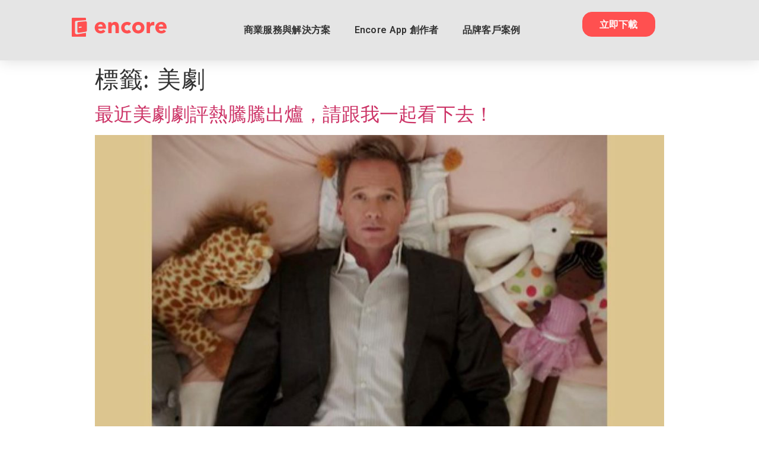

--- FILE ---
content_type: text/html; charset=UTF-8
request_url: https://encoredays.com/tw/tag/%E7%BE%8E%E5%8A%87/
body_size: 21392
content:
<!doctype html>
<html lang="zh-TW">
<head>
	<meta charset="UTF-8">
		<meta name="viewport" content="width=device-width, initial-scale=1">
	<link rel="profile" href="http://gmpg.org/xfn/11">
	<meta name='robots' content='index, follow, max-image-preview:large, max-snippet:-1, max-video-preview:-1' />
	<style>img:is([sizes="auto" i], [sizes^="auto," i]) { contain-intrinsic-size: 3000px 1500px }</style>
	
	<!-- This site is optimized with the Yoast SEO plugin v26.4 - https://yoast.com/wordpress/plugins/seo/ -->
	<title>美劇 - 台灣唯一私域行銷解決方案品牌</title>
	<meta name="description" content="美劇 - 台灣唯一私域行銷解決方案品牌" />
	<link rel="canonical" href="https://encoredays.com/tw/tag/美劇/" />
	<meta property="og:locale" content="zh_TW" />
	<meta property="og:type" content="article" />
	<meta property="og:title" content="美劇 - 台灣唯一私域行銷解決方案品牌" />
	<meta property="og:description" content="美劇 - 台灣唯一私域行銷解決方案品牌" />
	<meta property="og:url" content="https://encoredays.com/tw/tag/美劇/" />
	<meta property="og:site_name" content="台灣唯一私域行銷解決方案品牌" />
	<meta name="twitter:card" content="summary_large_image" />
	<script type="application/ld+json" class="yoast-schema-graph">{"@context":"https://schema.org","@graph":[{"@type":"CollectionPage","@id":"https://encoredays.com/tw/tag/%e7%be%8e%e5%8a%87/","url":"https://encoredays.com/tw/tag/%e7%be%8e%e5%8a%87/","name":"美劇 - 台灣唯一私域行銷解決方案品牌","isPartOf":{"@id":"https://encoredays.com/tw/#website"},"primaryImageOfPage":{"@id":"https://encoredays.com/tw/tag/%e7%be%8e%e5%8a%87/#primaryimage"},"image":{"@id":"https://encoredays.com/tw/tag/%e7%be%8e%e5%8a%87/#primaryimage"},"thumbnailUrl":"https://encoredays.com/wp-content/uploads/2022/09/307927130_1375945423228856_8548037095426030665_n.jpeg","description":"美劇 - 台灣唯一私域行銷解決方案品牌","breadcrumb":{"@id":"https://encoredays.com/tw/tag/%e7%be%8e%e5%8a%87/#breadcrumb"},"inLanguage":"zh-TW"},{"@type":"ImageObject","inLanguage":"zh-TW","@id":"https://encoredays.com/tw/tag/%e7%be%8e%e5%8a%87/#primaryimage","url":"https://encoredays.com/wp-content/uploads/2022/09/307927130_1375945423228856_8548037095426030665_n.jpeg","contentUrl":"https://encoredays.com/wp-content/uploads/2022/09/307927130_1375945423228856_8548037095426030665_n.jpeg","width":1440,"height":1440},{"@type":"BreadcrumbList","@id":"https://encoredays.com/tw/tag/%e7%be%8e%e5%8a%87/#breadcrumb","itemListElement":[{"@type":"ListItem","position":1,"name":"首頁","item":"https://encoredays.com/tw/"},{"@type":"ListItem","position":2,"name":"美劇"}]},{"@type":"WebSite","@id":"https://encoredays.com/tw/#website","url":"https://encoredays.com/tw/","name":"Encore 安可日子","description":"在Encore，分享你的故事、專業與創意，不僅能獲得關注，還能轉換成合作機會與收益。 立即加入，開啟你的 Encore 生活，讓創作變成資產，讓價值無限放大！","publisher":{"@id":"https://encoredays.com/tw/#organization"},"potentialAction":[{"@type":"SearchAction","target":{"@type":"EntryPoint","urlTemplate":"https://encoredays.com/tw/?s={search_term_string}"},"query-input":{"@type":"PropertyValueSpecification","valueRequired":true,"valueName":"search_term_string"}}],"inLanguage":"zh-TW"},{"@type":"Organization","@id":"https://encoredays.com/tw/#organization","name":"Encore 安可日子","url":"https://encoredays.com/tw/","logo":{"@type":"ImageObject","inLanguage":"zh-TW","@id":"https://encoredays.com/tw/#/schema/logo/image/","url":"https://encoredays.com/wp-content/uploads/2021/06/Frame-71.png","contentUrl":"https://encoredays.com/wp-content/uploads/2021/06/Frame-71.png","width":512,"height":512,"caption":"Encore 安可日子"},"image":{"@id":"https://encoredays.com/tw/#/schema/logo/image/"},"sameAs":["https://www.facebook.com/EncoreApp"]}]}</script>
	<!-- / Yoast SEO plugin. -->


<link rel='dns-prefetch' href='//platform-api.sharethis.com' />
<link rel='dns-prefetch' href='//cdn.chatway.app' />
<link rel='dns-prefetch' href='//www.googletagmanager.com' />
<link rel='dns-prefetch' href='//stats.wp.com' />
<link rel='dns-prefetch' href='//pagead2.googlesyndication.com' />
<link rel="alternate" type="application/rss+xml" title="訂閱《台灣唯一私域行銷解決方案品牌》&raquo; 資訊提供" href="https://encoredays.com/tw/feed/" />
<link rel="alternate" type="application/rss+xml" title="訂閱《台灣唯一私域行銷解決方案品牌》&raquo; 留言的資訊提供" href="https://encoredays.com/tw/comments/feed/" />
<link rel="alternate" type="application/rss+xml" title="訂閱《台灣唯一私域行銷解決方案品牌》&raquo; 標籤〈美劇〉的資訊提供" href="https://encoredays.com/tw/tag/%e7%be%8e%e5%8a%87/feed/" />
		<!-- This site uses the Google Analytics by MonsterInsights plugin v8.18 - Using Analytics tracking - https://www.monsterinsights.com/ -->
		<!-- Note: MonsterInsights is not currently configured on this site. The site owner needs to authenticate with Google Analytics in the MonsterInsights settings panel. -->
					<!-- No tracking code set -->
				<!-- / Google Analytics by MonsterInsights -->
		<script type="text/javascript">
/* <![CDATA[ */
window._wpemojiSettings = {"baseUrl":"https:\/\/s.w.org\/images\/core\/emoji\/16.0.1\/72x72\/","ext":".png","svgUrl":"https:\/\/s.w.org\/images\/core\/emoji\/16.0.1\/svg\/","svgExt":".svg","source":{"concatemoji":"https:\/\/encoredays.com\/wp-includes\/js\/wp-emoji-release.min.js?ver=6.8.3"}};
/*! This file is auto-generated */
!function(s,n){var o,i,e;function c(e){try{var t={supportTests:e,timestamp:(new Date).valueOf()};sessionStorage.setItem(o,JSON.stringify(t))}catch(e){}}function p(e,t,n){e.clearRect(0,0,e.canvas.width,e.canvas.height),e.fillText(t,0,0);var t=new Uint32Array(e.getImageData(0,0,e.canvas.width,e.canvas.height).data),a=(e.clearRect(0,0,e.canvas.width,e.canvas.height),e.fillText(n,0,0),new Uint32Array(e.getImageData(0,0,e.canvas.width,e.canvas.height).data));return t.every(function(e,t){return e===a[t]})}function u(e,t){e.clearRect(0,0,e.canvas.width,e.canvas.height),e.fillText(t,0,0);for(var n=e.getImageData(16,16,1,1),a=0;a<n.data.length;a++)if(0!==n.data[a])return!1;return!0}function f(e,t,n,a){switch(t){case"flag":return n(e,"\ud83c\udff3\ufe0f\u200d\u26a7\ufe0f","\ud83c\udff3\ufe0f\u200b\u26a7\ufe0f")?!1:!n(e,"\ud83c\udde8\ud83c\uddf6","\ud83c\udde8\u200b\ud83c\uddf6")&&!n(e,"\ud83c\udff4\udb40\udc67\udb40\udc62\udb40\udc65\udb40\udc6e\udb40\udc67\udb40\udc7f","\ud83c\udff4\u200b\udb40\udc67\u200b\udb40\udc62\u200b\udb40\udc65\u200b\udb40\udc6e\u200b\udb40\udc67\u200b\udb40\udc7f");case"emoji":return!a(e,"\ud83e\udedf")}return!1}function g(e,t,n,a){var r="undefined"!=typeof WorkerGlobalScope&&self instanceof WorkerGlobalScope?new OffscreenCanvas(300,150):s.createElement("canvas"),o=r.getContext("2d",{willReadFrequently:!0}),i=(o.textBaseline="top",o.font="600 32px Arial",{});return e.forEach(function(e){i[e]=t(o,e,n,a)}),i}function t(e){var t=s.createElement("script");t.src=e,t.defer=!0,s.head.appendChild(t)}"undefined"!=typeof Promise&&(o="wpEmojiSettingsSupports",i=["flag","emoji"],n.supports={everything:!0,everythingExceptFlag:!0},e=new Promise(function(e){s.addEventListener("DOMContentLoaded",e,{once:!0})}),new Promise(function(t){var n=function(){try{var e=JSON.parse(sessionStorage.getItem(o));if("object"==typeof e&&"number"==typeof e.timestamp&&(new Date).valueOf()<e.timestamp+604800&&"object"==typeof e.supportTests)return e.supportTests}catch(e){}return null}();if(!n){if("undefined"!=typeof Worker&&"undefined"!=typeof OffscreenCanvas&&"undefined"!=typeof URL&&URL.createObjectURL&&"undefined"!=typeof Blob)try{var e="postMessage("+g.toString()+"("+[JSON.stringify(i),f.toString(),p.toString(),u.toString()].join(",")+"));",a=new Blob([e],{type:"text/javascript"}),r=new Worker(URL.createObjectURL(a),{name:"wpTestEmojiSupports"});return void(r.onmessage=function(e){c(n=e.data),r.terminate(),t(n)})}catch(e){}c(n=g(i,f,p,u))}t(n)}).then(function(e){for(var t in e)n.supports[t]=e[t],n.supports.everything=n.supports.everything&&n.supports[t],"flag"!==t&&(n.supports.everythingExceptFlag=n.supports.everythingExceptFlag&&n.supports[t]);n.supports.everythingExceptFlag=n.supports.everythingExceptFlag&&!n.supports.flag,n.DOMReady=!1,n.readyCallback=function(){n.DOMReady=!0}}).then(function(){return e}).then(function(){var e;n.supports.everything||(n.readyCallback(),(e=n.source||{}).concatemoji?t(e.concatemoji):e.wpemoji&&e.twemoji&&(t(e.twemoji),t(e.wpemoji)))}))}((window,document),window._wpemojiSettings);
/* ]]> */
</script>
<style id='wp-emoji-styles-inline-css' type='text/css'>

	img.wp-smiley, img.emoji {
		display: inline !important;
		border: none !important;
		box-shadow: none !important;
		height: 1em !important;
		width: 1em !important;
		margin: 0 0.07em !important;
		vertical-align: -0.1em !important;
		background: none !important;
		padding: 0 !important;
	}
</style>
<link rel='stylesheet' id='wp-block-library-css' href='https://encoredays.com/wp-includes/css/dist/block-library/style.min.css?ver=6.8.3' type='text/css' media='all' />
<style id='wp-block-library-inline-css' type='text/css'>
.has-text-align-justify{text-align:justify;}
</style>
<style id='classic-theme-styles-inline-css' type='text/css'>
/*! This file is auto-generated */
.wp-block-button__link{color:#fff;background-color:#32373c;border-radius:9999px;box-shadow:none;text-decoration:none;padding:calc(.667em + 2px) calc(1.333em + 2px);font-size:1.125em}.wp-block-file__button{background:#32373c;color:#fff;text-decoration:none}
</style>
<link rel='stylesheet' id='jetpack-videopress-video-block-view-css' href='https://encoredays.com/wp-content/plugins/jetpack/jetpack_vendor/automattic/jetpack-videopress/build/block-editor/blocks/video/view.css?minify=false&#038;ver=34ae973733627b74a14e' type='text/css' media='all' />
<link rel='stylesheet' id='mediaelement-css' href='https://encoredays.com/wp-includes/js/mediaelement/mediaelementplayer-legacy.min.css?ver=4.2.17' type='text/css' media='all' />
<link rel='stylesheet' id='wp-mediaelement-css' href='https://encoredays.com/wp-includes/js/mediaelement/wp-mediaelement.min.css?ver=6.8.3' type='text/css' media='all' />
<style id='global-styles-inline-css' type='text/css'>
:root{--wp--preset--aspect-ratio--square: 1;--wp--preset--aspect-ratio--4-3: 4/3;--wp--preset--aspect-ratio--3-4: 3/4;--wp--preset--aspect-ratio--3-2: 3/2;--wp--preset--aspect-ratio--2-3: 2/3;--wp--preset--aspect-ratio--16-9: 16/9;--wp--preset--aspect-ratio--9-16: 9/16;--wp--preset--color--black: #000000;--wp--preset--color--cyan-bluish-gray: #abb8c3;--wp--preset--color--white: #ffffff;--wp--preset--color--pale-pink: #f78da7;--wp--preset--color--vivid-red: #cf2e2e;--wp--preset--color--luminous-vivid-orange: #ff6900;--wp--preset--color--luminous-vivid-amber: #fcb900;--wp--preset--color--light-green-cyan: #7bdcb5;--wp--preset--color--vivid-green-cyan: #00d084;--wp--preset--color--pale-cyan-blue: #8ed1fc;--wp--preset--color--vivid-cyan-blue: #0693e3;--wp--preset--color--vivid-purple: #9b51e0;--wp--preset--gradient--vivid-cyan-blue-to-vivid-purple: linear-gradient(135deg,rgba(6,147,227,1) 0%,rgb(155,81,224) 100%);--wp--preset--gradient--light-green-cyan-to-vivid-green-cyan: linear-gradient(135deg,rgb(122,220,180) 0%,rgb(0,208,130) 100%);--wp--preset--gradient--luminous-vivid-amber-to-luminous-vivid-orange: linear-gradient(135deg,rgba(252,185,0,1) 0%,rgba(255,105,0,1) 100%);--wp--preset--gradient--luminous-vivid-orange-to-vivid-red: linear-gradient(135deg,rgba(255,105,0,1) 0%,rgb(207,46,46) 100%);--wp--preset--gradient--very-light-gray-to-cyan-bluish-gray: linear-gradient(135deg,rgb(238,238,238) 0%,rgb(169,184,195) 100%);--wp--preset--gradient--cool-to-warm-spectrum: linear-gradient(135deg,rgb(74,234,220) 0%,rgb(151,120,209) 20%,rgb(207,42,186) 40%,rgb(238,44,130) 60%,rgb(251,105,98) 80%,rgb(254,248,76) 100%);--wp--preset--gradient--blush-light-purple: linear-gradient(135deg,rgb(255,206,236) 0%,rgb(152,150,240) 100%);--wp--preset--gradient--blush-bordeaux: linear-gradient(135deg,rgb(254,205,165) 0%,rgb(254,45,45) 50%,rgb(107,0,62) 100%);--wp--preset--gradient--luminous-dusk: linear-gradient(135deg,rgb(255,203,112) 0%,rgb(199,81,192) 50%,rgb(65,88,208) 100%);--wp--preset--gradient--pale-ocean: linear-gradient(135deg,rgb(255,245,203) 0%,rgb(182,227,212) 50%,rgb(51,167,181) 100%);--wp--preset--gradient--electric-grass: linear-gradient(135deg,rgb(202,248,128) 0%,rgb(113,206,126) 100%);--wp--preset--gradient--midnight: linear-gradient(135deg,rgb(2,3,129) 0%,rgb(40,116,252) 100%);--wp--preset--font-size--small: 13px;--wp--preset--font-size--medium: 20px;--wp--preset--font-size--large: 36px;--wp--preset--font-size--x-large: 42px;--wp--preset--spacing--20: 0.44rem;--wp--preset--spacing--30: 0.67rem;--wp--preset--spacing--40: 1rem;--wp--preset--spacing--50: 1.5rem;--wp--preset--spacing--60: 2.25rem;--wp--preset--spacing--70: 3.38rem;--wp--preset--spacing--80: 5.06rem;--wp--preset--shadow--natural: 6px 6px 9px rgba(0, 0, 0, 0.2);--wp--preset--shadow--deep: 12px 12px 50px rgba(0, 0, 0, 0.4);--wp--preset--shadow--sharp: 6px 6px 0px rgba(0, 0, 0, 0.2);--wp--preset--shadow--outlined: 6px 6px 0px -3px rgba(255, 255, 255, 1), 6px 6px rgba(0, 0, 0, 1);--wp--preset--shadow--crisp: 6px 6px 0px rgba(0, 0, 0, 1);}:where(.is-layout-flex){gap: 0.5em;}:where(.is-layout-grid){gap: 0.5em;}body .is-layout-flex{display: flex;}.is-layout-flex{flex-wrap: wrap;align-items: center;}.is-layout-flex > :is(*, div){margin: 0;}body .is-layout-grid{display: grid;}.is-layout-grid > :is(*, div){margin: 0;}:where(.wp-block-columns.is-layout-flex){gap: 2em;}:where(.wp-block-columns.is-layout-grid){gap: 2em;}:where(.wp-block-post-template.is-layout-flex){gap: 1.25em;}:where(.wp-block-post-template.is-layout-grid){gap: 1.25em;}.has-black-color{color: var(--wp--preset--color--black) !important;}.has-cyan-bluish-gray-color{color: var(--wp--preset--color--cyan-bluish-gray) !important;}.has-white-color{color: var(--wp--preset--color--white) !important;}.has-pale-pink-color{color: var(--wp--preset--color--pale-pink) !important;}.has-vivid-red-color{color: var(--wp--preset--color--vivid-red) !important;}.has-luminous-vivid-orange-color{color: var(--wp--preset--color--luminous-vivid-orange) !important;}.has-luminous-vivid-amber-color{color: var(--wp--preset--color--luminous-vivid-amber) !important;}.has-light-green-cyan-color{color: var(--wp--preset--color--light-green-cyan) !important;}.has-vivid-green-cyan-color{color: var(--wp--preset--color--vivid-green-cyan) !important;}.has-pale-cyan-blue-color{color: var(--wp--preset--color--pale-cyan-blue) !important;}.has-vivid-cyan-blue-color{color: var(--wp--preset--color--vivid-cyan-blue) !important;}.has-vivid-purple-color{color: var(--wp--preset--color--vivid-purple) !important;}.has-black-background-color{background-color: var(--wp--preset--color--black) !important;}.has-cyan-bluish-gray-background-color{background-color: var(--wp--preset--color--cyan-bluish-gray) !important;}.has-white-background-color{background-color: var(--wp--preset--color--white) !important;}.has-pale-pink-background-color{background-color: var(--wp--preset--color--pale-pink) !important;}.has-vivid-red-background-color{background-color: var(--wp--preset--color--vivid-red) !important;}.has-luminous-vivid-orange-background-color{background-color: var(--wp--preset--color--luminous-vivid-orange) !important;}.has-luminous-vivid-amber-background-color{background-color: var(--wp--preset--color--luminous-vivid-amber) !important;}.has-light-green-cyan-background-color{background-color: var(--wp--preset--color--light-green-cyan) !important;}.has-vivid-green-cyan-background-color{background-color: var(--wp--preset--color--vivid-green-cyan) !important;}.has-pale-cyan-blue-background-color{background-color: var(--wp--preset--color--pale-cyan-blue) !important;}.has-vivid-cyan-blue-background-color{background-color: var(--wp--preset--color--vivid-cyan-blue) !important;}.has-vivid-purple-background-color{background-color: var(--wp--preset--color--vivid-purple) !important;}.has-black-border-color{border-color: var(--wp--preset--color--black) !important;}.has-cyan-bluish-gray-border-color{border-color: var(--wp--preset--color--cyan-bluish-gray) !important;}.has-white-border-color{border-color: var(--wp--preset--color--white) !important;}.has-pale-pink-border-color{border-color: var(--wp--preset--color--pale-pink) !important;}.has-vivid-red-border-color{border-color: var(--wp--preset--color--vivid-red) !important;}.has-luminous-vivid-orange-border-color{border-color: var(--wp--preset--color--luminous-vivid-orange) !important;}.has-luminous-vivid-amber-border-color{border-color: var(--wp--preset--color--luminous-vivid-amber) !important;}.has-light-green-cyan-border-color{border-color: var(--wp--preset--color--light-green-cyan) !important;}.has-vivid-green-cyan-border-color{border-color: var(--wp--preset--color--vivid-green-cyan) !important;}.has-pale-cyan-blue-border-color{border-color: var(--wp--preset--color--pale-cyan-blue) !important;}.has-vivid-cyan-blue-border-color{border-color: var(--wp--preset--color--vivid-cyan-blue) !important;}.has-vivid-purple-border-color{border-color: var(--wp--preset--color--vivid-purple) !important;}.has-vivid-cyan-blue-to-vivid-purple-gradient-background{background: var(--wp--preset--gradient--vivid-cyan-blue-to-vivid-purple) !important;}.has-light-green-cyan-to-vivid-green-cyan-gradient-background{background: var(--wp--preset--gradient--light-green-cyan-to-vivid-green-cyan) !important;}.has-luminous-vivid-amber-to-luminous-vivid-orange-gradient-background{background: var(--wp--preset--gradient--luminous-vivid-amber-to-luminous-vivid-orange) !important;}.has-luminous-vivid-orange-to-vivid-red-gradient-background{background: var(--wp--preset--gradient--luminous-vivid-orange-to-vivid-red) !important;}.has-very-light-gray-to-cyan-bluish-gray-gradient-background{background: var(--wp--preset--gradient--very-light-gray-to-cyan-bluish-gray) !important;}.has-cool-to-warm-spectrum-gradient-background{background: var(--wp--preset--gradient--cool-to-warm-spectrum) !important;}.has-blush-light-purple-gradient-background{background: var(--wp--preset--gradient--blush-light-purple) !important;}.has-blush-bordeaux-gradient-background{background: var(--wp--preset--gradient--blush-bordeaux) !important;}.has-luminous-dusk-gradient-background{background: var(--wp--preset--gradient--luminous-dusk) !important;}.has-pale-ocean-gradient-background{background: var(--wp--preset--gradient--pale-ocean) !important;}.has-electric-grass-gradient-background{background: var(--wp--preset--gradient--electric-grass) !important;}.has-midnight-gradient-background{background: var(--wp--preset--gradient--midnight) !important;}.has-small-font-size{font-size: var(--wp--preset--font-size--small) !important;}.has-medium-font-size{font-size: var(--wp--preset--font-size--medium) !important;}.has-large-font-size{font-size: var(--wp--preset--font-size--large) !important;}.has-x-large-font-size{font-size: var(--wp--preset--font-size--x-large) !important;}
:where(.wp-block-post-template.is-layout-flex){gap: 1.25em;}:where(.wp-block-post-template.is-layout-grid){gap: 1.25em;}
:where(.wp-block-columns.is-layout-flex){gap: 2em;}:where(.wp-block-columns.is-layout-grid){gap: 2em;}
:root :where(.wp-block-pullquote){font-size: 1.5em;line-height: 1.6;}
</style>
<link rel='stylesheet' id='flexy-breadcrumb-css' href='https://encoredays.com/wp-content/plugins/flexy-breadcrumb/public/css/flexy-breadcrumb-public.css?ver=1.2.1' type='text/css' media='all' />
<link rel='stylesheet' id='flexy-breadcrumb-font-awesome-css' href='https://encoredays.com/wp-content/plugins/flexy-breadcrumb/public/css/font-awesome.min.css?ver=4.7.0' type='text/css' media='all' />
<link rel='stylesheet' id='image-sizes-css' href='https://encoredays.com/wp-content/plugins/image-sizes/assets/css/front.min.css?ver=4.1' type='text/css' media='all' />
<link rel='stylesheet' id='owl-carousel-style-css' href='https://encoredays.com/wp-content/plugins/post-slider-and-carousel/assets/css/owl.carousel.min.css?ver=3.2.1' type='text/css' media='all' />
<link rel='stylesheet' id='psac-public-style-css' href='https://encoredays.com/wp-content/plugins/post-slider-and-carousel/assets/css/psac-public.css?ver=3.2.1' type='text/css' media='all' />
<link rel='stylesheet' id='share-this-share-buttons-sticky-css' href='https://encoredays.com/wp-content/plugins/sharethis-share-buttons/css/mu-style.css?ver=1692778836' type='text/css' media='all' />
<link rel='stylesheet' id='ce_responsive-css' href='https://encoredays.com/wp-content/plugins/simple-embed-code/css/video-container.min.css?ver=2.3.5' type='text/css' media='all' />
<link rel='stylesheet' id='ivory-search-styles-css' href='https://encoredays.com/wp-content/plugins/add-search-to-menu/public/css/ivory-search.min.css?ver=5.5.2' type='text/css' media='all' />
<link rel='stylesheet' id='hello-elementor-css' href='https://encoredays.com/wp-content/themes/hello-elementor/style.min.css?ver=2.4.1' type='text/css' media='all' />
<link rel='stylesheet' id='hello-elementor-theme-style-css' href='https://encoredays.com/wp-content/themes/hello-elementor/theme.min.css?ver=2.4.1' type='text/css' media='all' />
<link rel='stylesheet' id='elementor-frontend-css' href='https://encoredays.com/wp-content/plugins/elementor/assets/css/frontend.min.css?ver=3.27.7' type='text/css' media='all' />
<link rel='stylesheet' id='widget-image-css' href='https://encoredays.com/wp-content/plugins/elementor/assets/css/widget-image.min.css?ver=3.27.7' type='text/css' media='all' />
<link rel='stylesheet' id='widget-nav-menu-css' href='https://encoredays.com/wp-content/plugins/elementor-pro/assets/css/widget-nav-menu.min.css?ver=3.27.7' type='text/css' media='all' />
<link rel='stylesheet' id='e-animation-shrink-css' href='https://encoredays.com/wp-content/plugins/elementor/assets/lib/animations/styles/e-animation-shrink.min.css?ver=3.27.7' type='text/css' media='all' />
<link rel='stylesheet' id='e-sticky-css' href='https://encoredays.com/wp-content/plugins/elementor-pro/assets/css/modules/sticky.min.css?ver=3.27.7' type='text/css' media='all' />
<link rel='stylesheet' id='widget-heading-css' href='https://encoredays.com/wp-content/plugins/elementor/assets/css/widget-heading.min.css?ver=3.27.7' type='text/css' media='all' />
<link rel='stylesheet' id='widget-social-icons-css' href='https://encoredays.com/wp-content/plugins/elementor/assets/css/widget-social-icons.min.css?ver=3.27.7' type='text/css' media='all' />
<link rel='stylesheet' id='e-apple-webkit-css' href='https://encoredays.com/wp-content/plugins/elementor/assets/css/conditionals/apple-webkit.min.css?ver=3.27.7' type='text/css' media='all' />
<link rel='stylesheet' id='widget-spacer-css' href='https://encoredays.com/wp-content/plugins/elementor/assets/css/widget-spacer.min.css?ver=3.27.7' type='text/css' media='all' />
<link rel='stylesheet' id='widget-divider-css' href='https://encoredays.com/wp-content/plugins/elementor/assets/css/widget-divider.min.css?ver=3.27.7' type='text/css' media='all' />
<link rel='stylesheet' id='widget-text-editor-css' href='https://encoredays.com/wp-content/plugins/elementor/assets/css/widget-text-editor.min.css?ver=3.27.7' type='text/css' media='all' />
<link rel='stylesheet' id='elementor-icons-css' href='https://encoredays.com/wp-content/plugins/elementor/assets/lib/eicons/css/elementor-icons.min.css?ver=5.35.0' type='text/css' media='all' />
<link rel='stylesheet' id='elementor-post-5-css' href='https://encoredays.com/wp-content/uploads/elementor/css/post-5.css?ver=1746516699' type='text/css' media='all' />
<link rel='stylesheet' id='jet-tricks-frontend-css' href='https://encoredays.com/wp-content/plugins/jet-tricks/assets/css/jet-tricks-frontend.css?ver=1.4.4' type='text/css' media='all' />
<link rel='stylesheet' id='elementor-post-9065-css' href='https://encoredays.com/wp-content/uploads/elementor/css/post-9065.css?ver=1751871544' type='text/css' media='all' />
<link rel='stylesheet' id='elementor-post-9068-css' href='https://encoredays.com/wp-content/uploads/elementor/css/post-9068.css?ver=1754012968' type='text/css' media='all' />
<link rel='stylesheet' id='google-fonts-1-css' href='https://fonts.googleapis.com/css?family=Poppins%3A100%2C100italic%2C200%2C200italic%2C300%2C300italic%2C400%2C400italic%2C500%2C500italic%2C600%2C600italic%2C700%2C700italic%2C800%2C800italic%2C900%2C900italic%7CLora%3A100%2C100italic%2C200%2C200italic%2C300%2C300italic%2C400%2C400italic%2C500%2C500italic%2C600%2C600italic%2C700%2C700italic%2C800%2C800italic%2C900%2C900italic%7CRoboto%3A100%2C100italic%2C200%2C200italic%2C300%2C300italic%2C400%2C400italic%2C500%2C500italic%2C600%2C600italic%2C700%2C700italic%2C800%2C800italic%2C900%2C900italic&#038;display=auto&#038;ver=6.8.3' type='text/css' media='all' />
<link rel='stylesheet' id='elementor-icons-shared-0-css' href='https://encoredays.com/wp-content/plugins/elementor/assets/lib/font-awesome/css/fontawesome.min.css?ver=5.15.3' type='text/css' media='all' />
<link rel='stylesheet' id='elementor-icons-fa-solid-css' href='https://encoredays.com/wp-content/plugins/elementor/assets/lib/font-awesome/css/solid.min.css?ver=5.15.3' type='text/css' media='all' />
<link rel='stylesheet' id='elementor-icons-fa-brands-css' href='https://encoredays.com/wp-content/plugins/elementor/assets/lib/font-awesome/css/brands.min.css?ver=5.15.3' type='text/css' media='all' />
<link rel='stylesheet' id='elementor-icons-fa-regular-css' href='https://encoredays.com/wp-content/plugins/elementor/assets/lib/font-awesome/css/regular.min.css?ver=5.15.3' type='text/css' media='all' />
<link rel='stylesheet' id='jetpack_css-css' href='https://encoredays.com/wp-content/plugins/jetpack/css/jetpack.css?ver=12.4.1' type='text/css' media='all' />
<link rel="preconnect" href="https://fonts.gstatic.com/" crossorigin><script type="text/javascript" src="https://encoredays.com/wp-includes/js/jquery/jquery.min.js?ver=3.7.1" id="jquery-core-js"></script>
<script type="text/javascript" src="https://encoredays.com/wp-includes/js/jquery/jquery-migrate.min.js?ver=3.4.1" id="jquery-migrate-js"></script>
<script type="text/javascript" id="mo2fa_elementor_script-js-extra">
/* <![CDATA[ */
var my_ajax_object = {"ajax_url":"https:\/\/encoredays.com\/login\/","nonce":"f755926dc6","mo2f_login_option":"1","mo2f_enable_login_with_2nd_factor":""};
/* ]]> */
</script>
<script type="text/javascript" src="https://encoredays.com/wp-content/plugins/miniorange-2-factor-authentication/includes/js/mo2fa_elementor.min.js?ver=5.7.3" id="mo2fa_elementor_script-js"></script>
<script type="text/javascript" src="//platform-api.sharethis.com/js/sharethis.js?ver=2.1.8#property=60fc3164c423e90015ebcac9&amp;product=inline-buttons&amp;source=sharethis-share-buttons-wordpress" id="share-this-share-buttons-mu-js"></script>

<!-- Google Analytics snippet added by Site Kit -->
<script type="text/javascript" src="https://www.googletagmanager.com/gtag/js?id=UA-169614326-3" id="google_gtagjs-js" async></script>
<script type="text/javascript" id="google_gtagjs-js-after">
/* <![CDATA[ */
window.dataLayer = window.dataLayer || [];function gtag(){dataLayer.push(arguments);}
gtag('set', 'linker', {"domains":["encoredays.com"]} );
gtag("js", new Date());
gtag("set", "developer_id.dZTNiMT", true);
gtag("config", "UA-169614326-3", {"anonymize_ip":true});
gtag("config", "G-0YMEHFJGK1");
/* ]]> */
</script>

<!-- End Google Analytics snippet added by Site Kit -->
<link rel="https://api.w.org/" href="https://encoredays.com/wp-json/" /><link rel="alternate" title="JSON" type="application/json" href="https://encoredays.com/wp-json/wp/v2/tags/1814" /><link rel="EditURI" type="application/rsd+xml" title="RSD" href="https://encoredays.com/xmlrpc.php?rsd" />

            <style type="text/css">              
                
                /* Background color */
                .fbc-page .fbc-wrap .fbc-items {
                    background-color: #fffcfc;
                }
                /* Items font size */
                .fbc-page .fbc-wrap .fbc-items li {
                    font-size: 16px;
                }
                
                /* Items' link color */
                .fbc-page .fbc-wrap .fbc-items li a {
                    color: #ea4039;                    
                }
                
                /* Seprator color */
                .fbc-page .fbc-wrap .fbc-items li .fbc-separator {
                    color: #ea4039;
                }
                
                /* Active item & end-text color */
                .fbc-page .fbc-wrap .fbc-items li.active span,
                .fbc-page .fbc-wrap .fbc-items li .fbc-end-text {
                    color: #666666;
                    font-size: 16px;
                }
            </style>

            <meta name="generator" content="Site Kit by Google 1.107.0" />	<style>img#wpstats{display:none}</style>
		
		<script>
		(function(h,o,t,j,a,r){
			h.hj=h.hj||function(){(h.hj.q=h.hj.q||[]).push(arguments)};
			h._hjSettings={hjid:3456456,hjsv:5};
			a=o.getElementsByTagName('head')[0];
			r=o.createElement('script');r.async=1;
			r.src=t+h._hjSettings.hjid+j+h._hjSettings.hjsv;
			a.appendChild(r);
		})(window,document,'//static.hotjar.com/c/hotjar-','.js?sv=');
		</script>
		
<!-- Google AdSense snippet added by Site Kit -->
<meta name="google-adsense-platform-account" content="ca-host-pub-2644536267352236">
<meta name="google-adsense-platform-domain" content="sitekit.withgoogle.com">
<!-- End Google AdSense snippet added by Site Kit -->
<meta name="generator" content="Elementor 3.27.7; features: additional_custom_breakpoints; settings: css_print_method-external, google_font-enabled, font_display-auto">
<!-- Google Tag Manager -->
<script>(function(w,d,s,l,i){w[l]=w[l]||[];w[l].push({'gtm.start':
new Date().getTime(),event:'gtm.js'});var f=d.getElementsByTagName(s)[0],
j=d.createElement(s),dl=l!='dataLayer'?'&l='+l:'';j.async=true;j.src=
'https://www.googletagmanager.com/gtm.js?id='+i+dl;f.parentNode.insertBefore(j,f);
})(window,document,'script','dataLayer','GTM-T43J9LH');</script>
<!-- End Google Tag Manager -->
<meta name="facebook-domain-verification" content="pthhd0ct0311n2obgcqekylu425nlt" />
<meta name="google-site-verification" content="7uqwJtxrg5P349_V8nTM7DKJKCkfpUCfT4rQvVQUSC8" />
<meta property="fb:pages" content="103510771424992" />

<!-- Google Tag Manager -->
<script>(function(w,d,s,l,i){w[l]=w[l]||[];w[l].push({'gtm.start':
new Date().getTime(),event:'gtm.js'});var f=d.getElementsByTagName(s)[0],
j=d.createElement(s),dl=l!='dataLayer'?'&l='+l:'';j.async=true;j.src=
'https://www.googletagmanager.com/gtm.js?id='+i+dl;f.parentNode.insertBefore(j,f);
})(window,document,'script','dataLayer','GTM-5KJZHG6F');</script>
<!-- End Google Tag Manager -->

<!-- Meta Pixel Code -->
<script type='text/javascript'>
!function(f,b,e,v,n,t,s){if(f.fbq)return;n=f.fbq=function(){n.callMethod?
n.callMethod.apply(n,arguments):n.queue.push(arguments)};if(!f._fbq)f._fbq=n;
n.push=n;n.loaded=!0;n.version='2.0';n.queue=[];t=b.createElement(e);t.async=!0;
t.src=v;s=b.getElementsByTagName(e)[0];s.parentNode.insertBefore(t,s)}(window,
document,'script','https://connect.facebook.net/en_US/fbevents.js?v=next');
</script>
<!-- End Meta Pixel Code -->

      <script type='text/javascript'>
        var url = window.location.origin + '?ob=open-bridge';
        fbq('set', 'openbridge', '1295624037705395', url);
      </script>
    <script type='text/javascript'>fbq('init', '1295624037705395', {}, {
    "agent": "wordpress-6.8.3-3.0.13"
})</script><script type='text/javascript'>
    fbq('track', 'PageView', []);
  </script>
<!-- Meta Pixel Code -->
<noscript>
<img height="1" width="1" style="display:none" alt="fbpx"
src="https://www.facebook.com/tr?id=1295624037705395&ev=PageView&noscript=1" />
</noscript>
<!-- End Meta Pixel Code -->
			<style>
				.e-con.e-parent:nth-of-type(n+4):not(.e-lazyloaded):not(.e-no-lazyload),
				.e-con.e-parent:nth-of-type(n+4):not(.e-lazyloaded):not(.e-no-lazyload) * {
					background-image: none !important;
				}
				@media screen and (max-height: 1024px) {
					.e-con.e-parent:nth-of-type(n+3):not(.e-lazyloaded):not(.e-no-lazyload),
					.e-con.e-parent:nth-of-type(n+3):not(.e-lazyloaded):not(.e-no-lazyload) * {
						background-image: none !important;
					}
				}
				@media screen and (max-height: 640px) {
					.e-con.e-parent:nth-of-type(n+2):not(.e-lazyloaded):not(.e-no-lazyload),
					.e-con.e-parent:nth-of-type(n+2):not(.e-lazyloaded):not(.e-no-lazyload) * {
						background-image: none !important;
					}
				}
			</style>
			<noscript><style>.lazyload[data-src]{display:none !important;}</style></noscript><style>.lazyload{background-image:none !important;}.lazyload:before{background-image:none !important;}</style>
<!-- Google AdSense snippet added by Site Kit -->
<script type="text/javascript" async="async" src="https://pagead2.googlesyndication.com/pagead/js/adsbygoogle.js?client=ca-pub-6469457647272231&amp;host=ca-host-pub-2644536267352236" crossorigin="anonymous"></script>

<!-- End Google AdSense snippet added by Site Kit -->
<link rel="icon" href="https://encoredays.com/wp-content/uploads/2021/06/Frame-71-150x150.png" sizes="32x32" />
<link rel="icon" href="https://encoredays.com/wp-content/uploads/2021/06/Frame-71-300x300.png" sizes="192x192" />
<link rel="apple-touch-icon" href="https://encoredays.com/wp-content/uploads/2021/06/Frame-71-300x300.png" />
<meta name="msapplication-TileImage" content="https://encoredays.com/wp-content/uploads/2021/06/Frame-71-300x300.png" />
		<style type="text/css" id="wp-custom-css">
			/*** Works on common browsers ***/
::selection {
	background-color: #ff5050;
	color: #fff;
}

/*** Mozilla based browsers ***/
::-moz-selection {
	background-color: #ff5050;
	color: #fff;
}

/***For Other Browsers ***/
::-o-selection {
	background-color: #ff5050;
	color: #fff;
}

::-ms-selection {
	background-color: #ff5050;
	color: #fff;
}

/*** For Webkit ***/
::-webkit-selection {
	background-color: #ff5050;
	color: #fff;
}		</style>
					<style type="text/css" media="screen">
			/* Ivory search custom CSS code */
			body {
 font-family: "Lora", Sans-serif;
}			</style>
					<style type="text/css">
					.is-form-id-2819 .is-search-submit:focus,
			.is-form-id-2819 .is-search-submit:hover,
			.is-form-id-2819 .is-search-submit,
            .is-form-id-2819 .is-search-icon {
			color: #ffffff !important;            background-color: #ff6666 !important;            			}
                        	.is-form-id-2819 .is-search-submit path {
					fill: #ffffff !important;            	}
            			</style>
		</head>
<body class="archive tag tag-1814 wp-theme-hello-elementor non-logged-in hello-elementor elementor-default elementor-kit-5">

<!-- Google Tag Manager (noscript) -->
<noscript><iframe src="https://www.googletagmanager.com/ns.html?id=GTM-T43J9LH"
height="0" width="0" style="display:none;visibility:hidden"></iframe></noscript>
<!-- End Google Tag Manager (noscript) -->
<!-- Google Tag Manager (noscript) -->
<noscript><iframe src="https://www.googletagmanager.com/ns.html?id=GTM-5KJZHG6F"
height="0" width="0" style="display:none;visibility:hidden"></iframe></noscript>
<!-- End Google Tag Manager (noscript) -->
		<div data-elementor-type="header" data-elementor-id="9065" class="elementor elementor-9065 elementor-location-header" data-elementor-post-type="elementor_library">
					<header class="elementor-section elementor-top-section elementor-element elementor-element-31f863d elementor-section-height-min-height elementor-section-content-top elementor-section-boxed elementor-section-height-default elementor-section-items-middle" data-id="31f863d" data-element_type="section" data-settings="{&quot;background_background&quot;:&quot;classic&quot;,&quot;sticky&quot;:&quot;top&quot;,&quot;sticky_on&quot;:[&quot;desktop&quot;,&quot;tablet&quot;,&quot;mobile&quot;],&quot;sticky_offset&quot;:0,&quot;sticky_effects_offset&quot;:0,&quot;sticky_anchor_link_offset&quot;:0}">
							<div class="elementor-background-overlay"></div>
							<div class="elementor-container elementor-column-gap-narrow">
					<div class="elementor-column elementor-col-33 elementor-top-column elementor-element elementor-element-86cd9da" data-id="86cd9da" data-element_type="column" data-settings="{&quot;background_background&quot;:&quot;classic&quot;}">
			<div class="elementor-widget-wrap elementor-element-populated">
						<div class="elementor-element elementor-element-f7ad248 elementor-widget__width-initial elementor-widget elementor-widget-image" data-id="f7ad248" data-element_type="widget" data-widget_type="image.default">
				<div class="elementor-widget-container">
																<a href="https://encoredays.com/tw/home">
							<img fetchpriority="high" width="800" height="159" src="[data-uri]" class="attachment-large size-large wp-image-12850 lazyload" alt="Encore 安可日子" data-src="https://encoredays.com/wp-content/uploads/2022/10/Encore-Primary-Logo.svg" decoding="async" data-eio-rwidth="800" data-eio-rheight="159" /><noscript><img fetchpriority="high" width="800" height="159" src="https://encoredays.com/wp-content/uploads/2022/10/Encore-Primary-Logo.svg" class="attachment-large size-large wp-image-12850" alt="Encore 安可日子" data-eio="l" /></noscript>								</a>
															</div>
				</div>
					</div>
		</div>
				<div class="elementor-column elementor-col-33 elementor-top-column elementor-element elementor-element-a8015bb" data-id="a8015bb" data-element_type="column">
			<div class="elementor-widget-wrap elementor-element-populated">
						<div class="elementor-element elementor-element-87cad96 elementor-widget elementor-widget-html" data-id="87cad96" data-element_type="widget" data-widget_type="html.default">
				<div class="elementor-widget-container">
					<script src="https://analytics.ahrefs.com/analytics.js" data-key="0S//E8TgRxaIEE1T1Gwftw" async></script>				</div>
				</div>
				<div class="elementor-element elementor-element-d1f2d31 elementor-nav-menu__align-center elementor-nav-menu--dropdown-mobile elementor-nav-menu--stretch elementor-nav-menu__text-align-center header_nav elementor-nav-menu--toggle elementor-nav-menu--burger elementor-widget elementor-widget-nav-menu" data-id="d1f2d31" data-element_type="widget" data-settings="{&quot;full_width&quot;:&quot;stretch&quot;,&quot;submenu_icon&quot;:{&quot;value&quot;:&quot;&lt;i class=\&quot;fas fa-angle-down\&quot;&gt;&lt;\/i&gt;&quot;,&quot;library&quot;:&quot;fa-solid&quot;},&quot;layout&quot;:&quot;horizontal&quot;,&quot;toggle&quot;:&quot;burger&quot;}" data-widget_type="nav-menu.default">
				<div class="elementor-widget-container">
								<nav aria-label="選單" class="elementor-nav-menu--main elementor-nav-menu__container elementor-nav-menu--layout-horizontal e--pointer-underline e--animation-fade">
				<ul id="menu-1-d1f2d31" class="elementor-nav-menu"><li class="menu-item menu-item-type-custom menu-item-object-custom menu-item-has-children menu-item-20065"><a class="elementor-item">商業服務與解決方案</a>
<ul class="sub-menu elementor-nav-menu--dropdown">
	<li class="menu-item menu-item-type-custom menu-item-object-custom menu-item-35350"><a href="https://encoredays.com/tw/business/solution/content-operations/" class="elementor-sub-item">一站式內容運營服務</a></li>
	<li class="menu-item menu-item-type-taxonomy menu-item-object-category menu-item-has-children menu-item-36981"><a href="https://encoredays.com/tw/category/solution/" class="elementor-sub-item">內容解決方案與價格</a>
	<ul class="sub-menu elementor-nav-menu--dropdown">
		<li class="menu-item menu-item-type-custom menu-item-object-custom menu-item-36980"><a href="https://encoredays.com/tw/bussiness/solution/speedcontent/" class="elementor-sub-item">【儲值制】快速獲得大量內容素材</a></li>
		<li class="menu-item menu-item-type-custom menu-item-object-custom menu-item-36979"><a href="https://encoredays.com/tw/bussiness/solution/pricing/" class="elementor-sub-item">【訂閱制】穩定獲得批量場景內容</a></li>
		<li class="menu-item menu-item-type-custom menu-item-object-custom menu-item-36977"><a href="https://encoredays.com/tw/bussiness/solution/xiaohongshu-marketing/" class="elementor-sub-item">【小紅書】內容種草與企業號代操</a></li>
	</ul>
</li>
	<li class="menu-item menu-item-type-custom menu-item-object-custom menu-item-36801"><a href="https://encoredays.com/tw/business/private-domain-operation/" class="elementor-sub-item">品牌怎麼做內容運營？</a></li>
</ul>
</li>
<li class="menu-item menu-item-type-custom menu-item-object-custom menu-item-has-children menu-item-20066"><a class="elementor-item">Encore App 創作者</a>
<ul class="sub-menu elementor-nav-menu--dropdown">
	<li class="menu-item menu-item-type-post_type menu-item-object-page menu-item-20062"><a href="https://encoredays.com/tw/creator-services/be-creator/" class="elementor-sub-item">素人創作者招募</a></li>
	<li class="menu-item menu-item-type-post_type menu-item-object-page menu-item-20064"><a href="https://encoredays.com/tw/creator-services/blog/" class="elementor-sub-item">創作者加速器</a></li>
	<li class="menu-item menu-item-type-post_type menu-item-object-page menu-item-38193"><a href="https://encoredays.com/tw/creator-services/creator-task-marketplace/" class="elementor-sub-item">創作者接任務市集​</a></li>
</ul>
</li>
<li class="menu-item menu-item-type-post_type menu-item-object-page menu-item-39057"><a href="https://encoredays.com/tw/introduction/showcase/" class="elementor-item">品牌客戶案例</a></li>
</ul>			</nav>
					<div class="elementor-menu-toggle" role="button" tabindex="0" aria-label="選單切換" aria-expanded="false">
			<i aria-hidden="true" role="presentation" class="elementor-menu-toggle__icon--open eicon-menu-bar"></i><i aria-hidden="true" role="presentation" class="elementor-menu-toggle__icon--close eicon-close"></i>		</div>
					<nav class="elementor-nav-menu--dropdown elementor-nav-menu__container" aria-hidden="true">
				<ul id="menu-2-d1f2d31" class="elementor-nav-menu"><li class="menu-item menu-item-type-custom menu-item-object-custom menu-item-has-children menu-item-20065"><a class="elementor-item" tabindex="-1">商業服務與解決方案</a>
<ul class="sub-menu elementor-nav-menu--dropdown">
	<li class="menu-item menu-item-type-custom menu-item-object-custom menu-item-35350"><a href="https://encoredays.com/tw/business/solution/content-operations/" class="elementor-sub-item" tabindex="-1">一站式內容運營服務</a></li>
	<li class="menu-item menu-item-type-taxonomy menu-item-object-category menu-item-has-children menu-item-36981"><a href="https://encoredays.com/tw/category/solution/" class="elementor-sub-item" tabindex="-1">內容解決方案與價格</a>
	<ul class="sub-menu elementor-nav-menu--dropdown">
		<li class="menu-item menu-item-type-custom menu-item-object-custom menu-item-36980"><a href="https://encoredays.com/tw/bussiness/solution/speedcontent/" class="elementor-sub-item" tabindex="-1">【儲值制】快速獲得大量內容素材</a></li>
		<li class="menu-item menu-item-type-custom menu-item-object-custom menu-item-36979"><a href="https://encoredays.com/tw/bussiness/solution/pricing/" class="elementor-sub-item" tabindex="-1">【訂閱制】穩定獲得批量場景內容</a></li>
		<li class="menu-item menu-item-type-custom menu-item-object-custom menu-item-36977"><a href="https://encoredays.com/tw/bussiness/solution/xiaohongshu-marketing/" class="elementor-sub-item" tabindex="-1">【小紅書】內容種草與企業號代操</a></li>
	</ul>
</li>
	<li class="menu-item menu-item-type-custom menu-item-object-custom menu-item-36801"><a href="https://encoredays.com/tw/business/private-domain-operation/" class="elementor-sub-item" tabindex="-1">品牌怎麼做內容運營？</a></li>
</ul>
</li>
<li class="menu-item menu-item-type-custom menu-item-object-custom menu-item-has-children menu-item-20066"><a class="elementor-item" tabindex="-1">Encore App 創作者</a>
<ul class="sub-menu elementor-nav-menu--dropdown">
	<li class="menu-item menu-item-type-post_type menu-item-object-page menu-item-20062"><a href="https://encoredays.com/tw/creator-services/be-creator/" class="elementor-sub-item" tabindex="-1">素人創作者招募</a></li>
	<li class="menu-item menu-item-type-post_type menu-item-object-page menu-item-20064"><a href="https://encoredays.com/tw/creator-services/blog/" class="elementor-sub-item" tabindex="-1">創作者加速器</a></li>
	<li class="menu-item menu-item-type-post_type menu-item-object-page menu-item-38193"><a href="https://encoredays.com/tw/creator-services/creator-task-marketplace/" class="elementor-sub-item" tabindex="-1">創作者接任務市集​</a></li>
</ul>
</li>
<li class="menu-item menu-item-type-post_type menu-item-object-page menu-item-39057"><a href="https://encoredays.com/tw/introduction/showcase/" class="elementor-item" tabindex="-1">品牌客戶案例</a></li>
</ul>			</nav>
						</div>
				</div>
				<div class="elementor-element elementor-element-e7c32f3 elementor-tablet-align-center elementor-hidden-desktop elementor-hidden-mobile elementor-widget elementor-widget-button" data-id="e7c32f3" data-element_type="widget" data-widget_type="button.default">
				<div class="elementor-widget-container">
									<div class="elementor-button-wrapper">
					<a class="elementor-button elementor-button-link elementor-size-sm" href="https://encoredays.onelink.me/7mxD/MKTPDnav">
						<span class="elementor-button-content-wrapper">
									<span class="elementor-button-text">立即下載</span>
					</span>
					</a>
				</div>
								</div>
				</div>
					</div>
		</div>
				<div class="elementor-column elementor-col-33 elementor-top-column elementor-element elementor-element-38985a1" data-id="38985a1" data-element_type="column">
			<div class="elementor-widget-wrap elementor-element-populated">
						<div class="elementor-element elementor-element-4d7b572 elementor-hidden-tablet elementor-hidden-mobile elementor-widget elementor-widget-html" data-id="4d7b572" data-element_type="widget" data-widget_type="html.default">
				<div class="elementor-widget-container">
					<div class="hoverqr">
    <button class="btn-header">立即下載</button>
    <div class="overlay-header">
         <img src="[data-uri]" alt="qrcode" class="qrcode lazyload"style="border-radius: 20pt;" data-src="https://encoredays.com/wp-content/uploads/2025/04/downloadapp.png" decoding="async" data-eio-rwidth="1050" data-eio-rheight="1350"><noscript><img src="https://encoredays.com/wp-content/uploads/2025/04/downloadapp.png" alt="qrcode" class="qrcode"style="border-radius: 20pt;" data-eio="l"></noscript>
    </div>
</div>

<style>
.btn-header{
        background-color:#FF5050;
        color: #fff;
        font-weight: 700;
        font-size: 12pt;
        border-radius: 12pt;
        border-color: #FF5050;
        width:80%;
    }
.overlay-header {
  position: absolute;
  top: 0;
  bottom: 0;
  left: 10pt;
  right: 0;
  height: 120pt;
  width: 120pt;
  opacity: 0;
  transition: .5s ease;
}
.hoverqr:hover .overlay-header {
  opacity: 1;
}
</style>				</div>
				</div>
				<div class="elementor-element elementor-element-cdbd9b7 elementor-align-center elementor-widget-mobile__width-inherit elementor-hidden-desktop elementor-hidden-tablet elementor-widget elementor-widget-button" data-id="cdbd9b7" data-element_type="widget" data-widget_type="button.default">
				<div class="elementor-widget-container">
									<div class="elementor-button-wrapper">
					<a class="elementor-button elementor-button-link elementor-size-sm elementor-animation-shrink" href="https://encoredays.onelink.me/7mxD/MKTPDnav">
						<span class="elementor-button-content-wrapper">
									<span class="elementor-button-text">立即下載</span>
					</span>
					</a>
				</div>
								</div>
				</div>
					</div>
		</div>
					</div>
		</header>
				</div>
		<main class="site-main" role="main">

			<header class="page-header">
			<h1 class="entry-title">標籤: <span>美劇</span></h1>		</header>
		<div class="page-content">
					<article class="post">
				<h2 class="entry-title"><a href="https://encoredays.com/tw/life-tw/drama-review/">最近美劇劇評熱騰騰出爐，請跟我一起看下去！</a></h2><a href="https://encoredays.com/tw/life-tw/drama-review/"><img width="800" height="800" src="[data-uri]" class="attachment-large size-large wp-post-image lazyload" alt="" decoding="async"   data-src="https://encoredays.com/wp-content/uploads/2022/09/307927130_1375945423228856_8548037095426030665_n-1024x1024.jpeg" data-srcset="https://encoredays.com/wp-content/uploads/2022/09/307927130_1375945423228856_8548037095426030665_n-1024x1024.jpeg 1024w, https://encoredays.com/wp-content/uploads/2022/09/307927130_1375945423228856_8548037095426030665_n-300x300.jpeg 300w, https://encoredays.com/wp-content/uploads/2022/09/307927130_1375945423228856_8548037095426030665_n-150x150.jpeg 150w, https://encoredays.com/wp-content/uploads/2022/09/307927130_1375945423228856_8548037095426030665_n-768x768.jpeg 768w, https://encoredays.com/wp-content/uploads/2022/09/307927130_1375945423228856_8548037095426030665_n.jpeg 1440w" data-sizes="auto" data-eio-rwidth="1024" data-eio-rheight="1024" /><noscript><img width="800" height="800" src="https://encoredays.com/wp-content/uploads/2022/09/307927130_1375945423228856_8548037095426030665_n-1024x1024.jpeg" class="attachment-large size-large wp-post-image" alt="" decoding="async" srcset="https://encoredays.com/wp-content/uploads/2022/09/307927130_1375945423228856_8548037095426030665_n-1024x1024.jpeg 1024w, https://encoredays.com/wp-content/uploads/2022/09/307927130_1375945423228856_8548037095426030665_n-300x300.jpeg 300w, https://encoredays.com/wp-content/uploads/2022/09/307927130_1375945423228856_8548037095426030665_n-150x150.jpeg 150w, https://encoredays.com/wp-content/uploads/2022/09/307927130_1375945423228856_8548037095426030665_n-768x768.jpeg 768w, https://encoredays.com/wp-content/uploads/2022/09/307927130_1375945423228856_8548037095426030665_n.jpeg 1440w" sizes="(max-width: 800px) 100vw, 800px" data-eio="l" /></noscript></a><p>【 愛是不斷愛上的過程 】 ​ 最近看了號稱同志版《慾望城市》加《艾蜜莉在巴黎》綜合的《中年失戀日記》。 ​  [&hellip;]</p>
			</article>
			</div>

	
	</main>
		<div data-elementor-type="footer" data-elementor-id="9068" class="elementor elementor-9068 elementor-location-footer" data-elementor-post-type="elementor_library">
					<footer class="elementor-section elementor-top-section elementor-element elementor-element-905708d elementor-section-height-min-height elementor-hidden-desktop elementor-hidden-tablet elementor-hidden-mobile elementor-section-boxed elementor-section-height-default elementor-section-items-middle" data-id="905708d" data-element_type="section">
							<div class="elementor-background-overlay"></div>
							<div class="elementor-container elementor-column-gap-wide">
					<div class="elementor-column elementor-col-33 elementor-top-column elementor-element elementor-element-3bc4df0e" data-id="3bc4df0e" data-element_type="column">
			<div class="elementor-widget-wrap elementor-element-populated">
						<div class="elementor-element elementor-element-5d84aa30 elementor-widget elementor-widget-heading" data-id="5d84aa30" data-element_type="widget" data-widget_type="heading.default">
				<div class="elementor-widget-container">
					<p class="elementor-heading-title elementor-size-default">認識 Encore</p>				</div>
				</div>
				<div class="elementor-element elementor-element-12e34285 elementor-widget elementor-widget-heading" data-id="12e34285" data-element_type="widget" data-widget_type="heading.default">
				<div class="elementor-widget-container">
					<p class="elementor-heading-title elementor-size-default"><a href="#contact">聯絡我們</a></p>				</div>
				</div>
				<div class="elementor-element elementor-element-1a4db433 elementor-widget elementor-widget-heading" data-id="1a4db433" data-element_type="widget" data-widget_type="heading.default">
				<div class="elementor-widget-container">
					<p class="elementor-heading-title elementor-size-default"><a href="https://www.linkedin.com/company/encoredays/">人才招募</a></p>				</div>
				</div>
				<div class="elementor-element elementor-element-26617bc4 elementor-widget elementor-widget-heading" data-id="26617bc4" data-element_type="widget" data-widget_type="heading.default">
				<div class="elementor-widget-container">
					<p class="elementor-heading-title elementor-size-default"><a href="https://encoredays.com/encore-qacenter/">知識庫中心</a></p>				</div>
				</div>
				<div class="elementor-element elementor-element-51dee256 elementor-shape-circle e-grid-align-mobile-left elementor-grid-mobile-0 e-grid-align-left elementor-grid-0 elementor-widget elementor-widget-social-icons" data-id="51dee256" data-element_type="widget" data-widget_type="social-icons.default">
				<div class="elementor-widget-container">
							<div class="elementor-social-icons-wrapper elementor-grid">
							<span class="elementor-grid-item">
					<a class="elementor-icon elementor-social-icon elementor-social-icon-facebook elementor-repeater-item-798ba31" href="https://www.facebook.com/EncoreApp/" target="_blank">
						<span class="elementor-screen-only">Facebook</span>
						<i class="fab fa-facebook"></i>					</a>
				</span>
							<span class="elementor-grid-item">
					<a class="elementor-icon elementor-social-icon elementor-social-icon-line elementor-repeater-item-096be26" href="https://line.me/R/ti/p/%40173bhmmy#~" target="_blank">
						<span class="elementor-screen-only">Line</span>
						<i class="fab fa-line"></i>					</a>
				</span>
							<span class="elementor-grid-item">
					<a class="elementor-icon elementor-social-icon elementor-social-icon-envelope elementor-repeater-item-cca7e6d" href="mailto:ask@encoredays.com" target="_blank">
						<span class="elementor-screen-only">Envelope</span>
						<i class="far fa-envelope"></i>					</a>
				</span>
							<span class="elementor-grid-item">
					<a class="elementor-icon elementor-social-icon elementor-social-icon-youtube elementor-repeater-item-58c0a0c" href="https://www.youtube.com/channel/UCP4T9htU0c4tHg3L5nRmVhg/featured" target="_blank">
						<span class="elementor-screen-only">Youtube</span>
						<i class="fab fa-youtube"></i>					</a>
				</span>
					</div>
						</div>
				</div>
					</div>
		</div>
				<div class="elementor-column elementor-col-33 elementor-top-column elementor-element elementor-element-781a2ce2" data-id="781a2ce2" data-element_type="column">
			<div class="elementor-widget-wrap elementor-element-populated">
						<div class="elementor-element elementor-element-33b696a6 elementor-widget elementor-widget-heading" data-id="33b696a6" data-element_type="widget" data-widget_type="heading.default">
				<div class="elementor-widget-container">
					<p class="elementor-heading-title elementor-size-default"><a href="#contact">平台守則</a></p>				</div>
				</div>
				<div class="elementor-element elementor-element-80bf17e elementor-widget elementor-widget-heading" data-id="80bf17e" data-element_type="widget" data-widget_type="heading.default">
				<div class="elementor-widget-container">
					<p class="elementor-heading-title elementor-size-default"><a href="/tw/community-guidelines">社群暨活動發布規範</a></p>				</div>
				</div>
				<div class="elementor-element elementor-element-1d15cecd elementor-widget elementor-widget-heading" data-id="1d15cecd" data-element_type="widget" data-widget_type="heading.default">
				<div class="elementor-widget-container">
					<p class="elementor-heading-title elementor-size-default"><a href="/tw/pricing-plan/">平台付費使用規範</a></p>				</div>
				</div>
				<div class="elementor-element elementor-element-4bd30200 elementor-widget elementor-widget-heading" data-id="4bd30200" data-element_type="widget" data-widget_type="heading.default">
				<div class="elementor-widget-container">
					<p class="elementor-heading-title elementor-size-default"><a href="/tw/settlement-process/">活動課程款項結算流程與申請說明</a></p>				</div>
				</div>
				<div class="elementor-element elementor-element-176e7d53 elementor-widget elementor-widget-heading" data-id="176e7d53" data-element_type="widget" data-widget_type="heading.default">
				<div class="elementor-widget-container">
					<p class="elementor-heading-title elementor-size-default"><a href="/tw/terms-of-service-2/">會員服務條款</a></p>				</div>
				</div>
				<div class="elementor-element elementor-element-3415bc45 elementor-widget elementor-widget-heading" data-id="3415bc45" data-element_type="widget" data-widget_type="heading.default">
				<div class="elementor-widget-container">
					<p class="elementor-heading-title elementor-size-default"><a href="/tw/privacy-policy-2">隱私權保護政策</a></p>				</div>
				</div>
					</div>
		</div>
				<div class="elementor-column elementor-col-33 elementor-top-column elementor-element elementor-element-5ad6c949" data-id="5ad6c949" data-element_type="column">
			<div class="elementor-widget-wrap elementor-element-populated">
						<div class="elementor-element elementor-element-5671794a elementor-widget elementor-widget-heading" data-id="5671794a" data-element_type="widget" data-widget_type="heading.default">
				<div class="elementor-widget-container">
					<p class="elementor-heading-title elementor-size-default"><a href="#contact">創作者專區</a></p>				</div>
				</div>
				<div class="elementor-element elementor-element-4b92949e elementor-widget elementor-widget-heading" data-id="4b92949e" data-element_type="widget" data-widget_type="heading.default">
				<div class="elementor-widget-container">
					<p class="elementor-heading-title elementor-size-default"><a href="/tw/be-creator">創作者招募</a></p>				</div>
				</div>
				<div class="elementor-element elementor-element-2cd9407d elementor-widget elementor-widget-heading" data-id="2cd9407d" data-element_type="widget" data-widget_type="heading.default">
				<div class="elementor-widget-container">
					<p class="elementor-heading-title elementor-size-default"><a href="/tw/encore-%e9%83%a8%e8%90%bd%e6%a0%bc%e6%8a%95%e7%a8%bf/">部落格投稿</a></p>				</div>
				</div>
				<div class="elementor-element elementor-element-607471e9 elementor-hidden-phone elementor-widget elementor-widget-spacer" data-id="607471e9" data-element_type="widget" data-widget_type="spacer.default">
				<div class="elementor-widget-container">
							<div class="elementor-spacer">
			<div class="elementor-spacer-inner"></div>
		</div>
						</div>
				</div>
					</div>
		</div>
					</div>
		</footer>
				<section class="elementor-section elementor-top-section elementor-element elementor-element-1ebbd97 elementor-section-full_width elementor-section-height-default elementor-section-height-default" data-id="1ebbd97" data-element_type="section" data-settings="{&quot;background_background&quot;:&quot;classic&quot;}">
						<div class="elementor-container elementor-column-gap-custom">
					<div class="elementor-column elementor-col-20 elementor-top-column elementor-element elementor-element-b85dd02" data-id="b85dd02" data-element_type="column">
			<div class="elementor-widget-wrap elementor-element-populated">
						<div class="elementor-element elementor-element-01aeb54 elementor-widget-tablet__width-initial elementor-widget elementor-widget-image" data-id="01aeb54" data-element_type="widget" data-widget_type="image.default">
				<div class="elementor-widget-container">
															<img width="2048" height="408" src="[data-uri]" class="attachment-2048x2048 size-2048x2048 wp-image-12949 lazyload" alt="Encoredys" data-src="https://encoredays.com/wp-content/uploads/2022/07/Encore-Primary-Logo_Primary-Logo.svg" decoding="async" data-eio-rwidth="2048" data-eio-rheight="408" /><noscript><img width="2048" height="408" src="https://encoredays.com/wp-content/uploads/2022/07/Encore-Primary-Logo_Primary-Logo.svg" class="attachment-2048x2048 size-2048x2048 wp-image-12949" alt="Encoredys" data-eio="l" /></noscript>															</div>
				</div>
					</div>
		</div>
				<div class="elementor-column elementor-col-20 elementor-top-column elementor-element elementor-element-b832420" data-id="b832420" data-element_type="column">
			<div class="elementor-widget-wrap elementor-element-populated">
						<div class="elementor-element elementor-element-8c009c6 elementor-widget elementor-widget-heading" data-id="8c009c6" data-element_type="widget" data-widget_type="heading.default">
				<div class="elementor-widget-container">
					<h6 class="elementor-heading-title elementor-size-default">商業服務</h6>				</div>
				</div>
				<div class="elementor-element elementor-element-ab37e50 elementor-widget elementor-widget-heading" data-id="ab37e50" data-element_type="widget" data-widget_type="heading.default">
				<div class="elementor-widget-container">
					<h6 class="elementor-heading-title elementor-size-default"><a href="https://encoredays.com/tw/bussiness/solution/speedcontent/">【儲值制】快速獲得大量內容素材</a></h6>				</div>
				</div>
				<div class="elementor-element elementor-element-834ca74 elementor-widget elementor-widget-heading" data-id="834ca74" data-element_type="widget" data-widget_type="heading.default">
				<div class="elementor-widget-container">
					<h6 class="elementor-heading-title elementor-size-default"><a href="https://encoredays.com/tw/bussiness/solution/pricing/">【訂閱制】穩定獲得批量場景內容</a></h6>				</div>
				</div>
				<div class="elementor-element elementor-element-109e027 elementor-widget elementor-widget-heading" data-id="109e027" data-element_type="widget" data-widget_type="heading.default">
				<div class="elementor-widget-container">
					<h6 class="elementor-heading-title elementor-size-default"><a href="https://encoredays.com/tw/bussiness/solution/xiaohongshu-marketing/"><span style="color: var( --e-global-color-primary );font-size: 1rem;letter-spacing: 0.3px">【小紅書】內容種草與企業號代操</span></a></h6>				</div>
				</div>
				<div class="elementor-element elementor-element-f8cf763 elementor-widget elementor-widget-heading" data-id="f8cf763" data-element_type="widget" data-widget_type="heading.default">
				<div class="elementor-widget-container">
					<h6 class="elementor-heading-title elementor-size-default"><a href="https://encoredays.com/tw/introduction/showcase/"><span style="color: var( --e-global-color-primary );font-size: 1rem;letter-spacing: 0.3px">品牌客戶案例</span></a></h6>				</div>
				</div>
					</div>
		</div>
				<div class="elementor-column elementor-col-20 elementor-top-column elementor-element elementor-element-f432fcc" data-id="f432fcc" data-element_type="column">
			<div class="elementor-widget-wrap elementor-element-populated">
						<div class="elementor-element elementor-element-dcdefc4 elementor-widget elementor-widget-heading" data-id="dcdefc4" data-element_type="widget" data-widget_type="heading.default">
				<div class="elementor-widget-container">
					<h6 class="elementor-heading-title elementor-size-default">創作者服務</h6>				</div>
				</div>
				<div class="elementor-element elementor-element-e20aff4 elementor-widget elementor-widget-heading" data-id="e20aff4" data-element_type="widget" data-widget_type="heading.default">
				<div class="elementor-widget-container">
					<h6 class="elementor-heading-title elementor-size-default"><a href="https://encoredays.com/tw/be-creator/">素人創作者招募</a></h6>				</div>
				</div>
				<div class="elementor-element elementor-element-38dab9f elementor-widget elementor-widget-heading" data-id="38dab9f" data-element_type="widget" data-widget_type="heading.default">
				<div class="elementor-widget-container">
					<h6 class="elementor-heading-title elementor-size-default"><a href="https://encoredays.com/tw/creator/blog/">創作者加速器</a></h6>				</div>
				</div>
				<div class="elementor-element elementor-element-e297c03 elementor-widget elementor-widget-heading" data-id="e297c03" data-element_type="widget" data-widget_type="heading.default">
				<div class="elementor-widget-container">
					<h6 class="elementor-heading-title elementor-size-default"><a href="https://encoredays.com/tw/be-creator/">加入成為創作者</a></h6>				</div>
				</div>
				<div class="elementor-element elementor-element-979f95e elementor-widget elementor-widget-heading" data-id="979f95e" data-element_type="widget" data-widget_type="heading.default">
				<div class="elementor-widget-container">
					<h6 class="elementor-heading-title elementor-size-default"><a href="https://encoredays.com/tw/creator/creator-task-marketplace/">創作者接任務市集</a></h6>				</div>
				</div>
					</div>
		</div>
				<div class="elementor-column elementor-col-20 elementor-top-column elementor-element elementor-element-20ccf2e" data-id="20ccf2e" data-element_type="column">
			<div class="elementor-widget-wrap elementor-element-populated">
						<div class="elementor-element elementor-element-2ff520c elementor-widget elementor-widget-heading" data-id="2ff520c" data-element_type="widget" data-widget_type="heading.default">
				<div class="elementor-widget-container">
					<h6 class="elementor-heading-title elementor-size-default">安可日子介紹</h6>				</div>
				</div>
				<div class="elementor-element elementor-element-610fcad elementor-widget elementor-widget-heading" data-id="610fcad" data-element_type="widget" data-widget_type="heading.default">
				<div class="elementor-widget-container">
					<h6 class="elementor-heading-title elementor-size-default"><a href="https://encoredays.com/tw/about-encore/">關於我們</a></h6>				</div>
				</div>
				<div class="elementor-element elementor-element-9fb3fba elementor-widget elementor-widget-heading" data-id="9fb3fba" data-element_type="widget" data-widget_type="heading.default">
				<div class="elementor-widget-container">
					<h6 class="elementor-heading-title elementor-size-default"><a href="https://www.104.com.tw/company/1a2x6bmnh9#intro" target="_blank">加入我們</a></h6>				</div>
				</div>
				<div class="elementor-element elementor-element-78f5d90 elementor-widget elementor-widget-heading" data-id="78f5d90" data-element_type="widget" data-widget_type="heading.default">
				<div class="elementor-widget-container">
					<h6 class="elementor-heading-title elementor-size-default"><a href="https://encoredays.com/tw/encore-news/">新聞報導</a></h6>				</div>
				</div>
					</div>
		</div>
				<div class="elementor-column elementor-col-20 elementor-top-column elementor-element elementor-element-729c0f2" data-id="729c0f2" data-element_type="column">
			<div class="elementor-widget-wrap elementor-element-populated">
						<section class="elementor-section elementor-inner-section elementor-element elementor-element-0bc7980 elementor-section-boxed elementor-section-height-default elementor-section-height-default" data-id="0bc7980" data-element_type="section">
						<div class="elementor-container elementor-column-gap-default">
					<div class="elementor-column elementor-col-100 elementor-inner-column elementor-element elementor-element-59436c4" data-id="59436c4" data-element_type="column">
			<div class="elementor-widget-wrap elementor-element-populated">
						<div class="elementor-element elementor-element-92a3798 elementor-widget elementor-widget-heading" data-id="92a3798" data-element_type="widget" data-widget_type="heading.default">
				<div class="elementor-widget-container">
					<p class="elementor-heading-title elementor-size-default"><a href="#contact">Join Encore</a></p>				</div>
				</div>
					</div>
		</div>
					</div>
		</section>
				<section class="elementor-section elementor-inner-section elementor-element elementor-element-6c21394 elementor-hidden-tablet elementor-hidden-mobile elementor-section-boxed elementor-section-height-default elementor-section-height-default" data-id="6c21394" data-element_type="section">
						<div class="elementor-container elementor-column-gap-default">
					<div class="elementor-column elementor-col-50 elementor-inner-column elementor-element elementor-element-fde4900" data-id="fde4900" data-element_type="column">
			<div class="elementor-widget-wrap elementor-element-populated">
						<div class="elementor-element elementor-element-a733b06 elementor-widget elementor-widget-image" data-id="a733b06" data-element_type="widget" data-widget_type="image.default">
				<div class="elementor-widget-container">
																<a href="https://play.google.com/store/apps/details?id=com.encore.encoredays&#038;hl=zh_TW&#038;gl=US" target="_blank" rel="nofollow">
							<img width="185" height="56" src="[data-uri]" class="attachment-large size-large wp-image-9379 lazyload" alt="" data-src="https://encoredays.com/wp-content/uploads/2022/07/android-1.webp" decoding="async" data-eio-rwidth="185" data-eio-rheight="56" /><noscript><img width="185" height="56" src="https://encoredays.com/wp-content/uploads/2022/07/android-1.webp" class="attachment-large size-large wp-image-9379" alt="" data-eio="l" /></noscript>								</a>
															</div>
				</div>
					</div>
		</div>
				<div class="elementor-column elementor-col-50 elementor-inner-column elementor-element elementor-element-d0d24f1" data-id="d0d24f1" data-element_type="column">
			<div class="elementor-widget-wrap elementor-element-populated">
						<div class="elementor-element elementor-element-9c01b1d elementor-widget elementor-widget-image" data-id="9c01b1d" data-element_type="widget" data-widget_type="image.default">
				<div class="elementor-widget-container">
																<a href="https://apps.apple.com/tw/app/encore%E6%8F%AA%E5%9C%98%E6%89%BE%E6%B4%BB%E5%8B%95/id1517658643" target="_blank" rel="nofollow">
							<img width="188" height="56" src="[data-uri]" class="attachment-large size-large wp-image-9380 lazyload" alt="" data-src="https://encoredays.com/wp-content/uploads/2022/07/ios-1.webp" decoding="async" data-eio-rwidth="188" data-eio-rheight="56" /><noscript><img width="188" height="56" src="https://encoredays.com/wp-content/uploads/2022/07/ios-1.webp" class="attachment-large size-large wp-image-9380" alt="" data-eio="l" /></noscript>								</a>
															</div>
				</div>
					</div>
		</div>
					</div>
		</section>
				<section class="elementor-section elementor-inner-section elementor-element elementor-element-2849b62 elementor-section-boxed elementor-section-height-default elementor-section-height-default" data-id="2849b62" data-element_type="section">
						<div class="elementor-container elementor-column-gap-default">
					<div class="elementor-column elementor-col-100 elementor-inner-column elementor-element elementor-element-6196d44" data-id="6196d44" data-element_type="column">
			<div class="elementor-widget-wrap elementor-element-populated">
						<div class="elementor-element elementor-element-db9a312 elementor-widget elementor-widget-heading" data-id="db9a312" data-element_type="widget" data-widget_type="heading.default">
				<div class="elementor-widget-container">
					<p class="elementor-heading-title elementor-size-default"><a href="#contact">Follow Encore</a></p>				</div>
				</div>
					</div>
		</div>
					</div>
		</section>
				<section class="elementor-section elementor-inner-section elementor-element elementor-element-31617d1 elementor-section-boxed elementor-section-height-default elementor-section-height-default" data-id="31617d1" data-element_type="section">
						<div class="elementor-container elementor-column-gap-default">
					<div class="elementor-column elementor-col-100 elementor-inner-column elementor-element elementor-element-9714f4f" data-id="9714f4f" data-element_type="column">
			<div class="elementor-widget-wrap elementor-element-populated">
						<div class="elementor-element elementor-element-1e66416 elementor-widget elementor-widget-heading" data-id="1e66416" data-element_type="widget" data-widget_type="heading.default">
				<div class="elementor-widget-container">
					<p class="elementor-heading-title elementor-size-default"><a href="#contact">For 創作者</a></p>				</div>
				</div>
				<div class="elementor-element elementor-element-ae3e301 elementor-shape-circle e-grid-align-mobile-center elementor-grid-mobile-1 e-grid-align-left elementor-grid-0 elementor-widget elementor-widget-social-icons" data-id="ae3e301" data-element_type="widget" data-widget_type="social-icons.default">
				<div class="elementor-widget-container">
							<div class="elementor-social-icons-wrapper elementor-grid">
							<span class="elementor-grid-item">
					<a class="elementor-icon elementor-social-icon elementor-social-icon-facebook elementor-repeater-item-798ba31" href="https://www.facebook.com/EncoreApp/" target="_blank" rel="nofollow">
						<span class="elementor-screen-only">Facebook</span>
						<i class="fab fa-facebook"></i>					</a>
				</span>
							<span class="elementor-grid-item">
					<a class="elementor-icon elementor-social-icon elementor-social-icon-line elementor-repeater-item-e73e904" href="https://lin.ee/nTg6rBu" target="_blank" rel="nofollow">
						<span class="elementor-screen-only">Line</span>
						<i class="fab fa-line"></i>					</a>
				</span>
							<span class="elementor-grid-item">
					<a class="elementor-icon elementor-social-icon elementor-social-icon-instagram elementor-repeater-item-45884a5" href="https://www.instagram.com/encore_app_creators" target="_blank" rel="nofollow">
						<span class="elementor-screen-only">Instagram</span>
						<i class="fab fa-instagram"></i>					</a>
				</span>
							<span class="elementor-grid-item">
					<a class="elementor-icon elementor-social-icon elementor-social-icon-envelope elementor-repeater-item-cca7e6d" href="mailto:ask@encoredays.com" target="_blank" rel="nofollow">
						<span class="elementor-screen-only">Envelope</span>
						<i class="far fa-envelope"></i>					</a>
				</span>
					</div>
						</div>
				</div>
				<div class="elementor-element elementor-element-d31f298 elementor-widget elementor-widget-heading" data-id="d31f298" data-element_type="widget" data-widget_type="heading.default">
				<div class="elementor-widget-container">
					<p class="elementor-heading-title elementor-size-default"><a href="#contact">For 企業客戶</a></p>				</div>
				</div>
				<div class="elementor-element elementor-element-5fd7e3b elementor-shape-circle e-grid-align-mobile-center elementor-grid-mobile-1 e-grid-align-left elementor-grid-0 elementor-widget elementor-widget-social-icons" data-id="5fd7e3b" data-element_type="widget" data-widget_type="social-icons.default">
				<div class="elementor-widget-container">
							<div class="elementor-social-icons-wrapper elementor-grid">
							<span class="elementor-grid-item">
					<a class="elementor-icon elementor-social-icon elementor-social-icon-facebook elementor-repeater-item-798ba31" href="https://www.facebook.com/EncoreApp/" target="_blank" rel="nofollow">
						<span class="elementor-screen-only">Facebook</span>
						<i class="fab fa-facebook"></i>					</a>
				</span>
							<span class="elementor-grid-item">
					<a class="elementor-icon elementor-social-icon elementor-social-icon-line elementor-repeater-item-e73e904" href="https://line.me/R/ti/p/@635omial" target="_blank" rel="nofollow">
						<span class="elementor-screen-only">Line</span>
						<i class="fab fa-line"></i>					</a>
				</span>
							<span class="elementor-grid-item">
					<a class="elementor-icon elementor-social-icon elementor-social-icon-instagram elementor-repeater-item-45884a5" href="https://www.instagram.com/encore_content_strategy" target="_blank" rel="nofollow">
						<span class="elementor-screen-only">Instagram</span>
						<i class="fab fa-instagram"></i>					</a>
				</span>
							<span class="elementor-grid-item">
					<a class="elementor-icon elementor-social-icon elementor-social-icon-envelope elementor-repeater-item-cca7e6d" href="mailto:ask@encoredays.com" target="_blank" rel="nofollow">
						<span class="elementor-screen-only">Envelope</span>
						<i class="far fa-envelope"></i>					</a>
				</span>
					</div>
						</div>
				</div>
					</div>
		</div>
					</div>
		</section>
					</div>
		</div>
					</div>
		</section>
				<section class="elementor-section elementor-top-section elementor-element elementor-element-01db1ca elementor-section-full_width elementor-section-height-default elementor-section-height-default" data-id="01db1ca" data-element_type="section">
							<div class="elementor-background-overlay"></div>
							<div class="elementor-container elementor-column-gap-default">
					<div class="elementor-column elementor-col-100 elementor-top-column elementor-element elementor-element-f2f923d" data-id="f2f923d" data-element_type="column" data-settings="{&quot;background_background&quot;:&quot;classic&quot;}">
			<div class="elementor-widget-wrap elementor-element-populated">
						<div class="elementor-element elementor-element-5634b74 elementor-widget-divider--view-line elementor-widget elementor-widget-divider" data-id="5634b74" data-element_type="widget" data-widget_type="divider.default">
				<div class="elementor-widget-container">
							<div class="elementor-divider">
			<span class="elementor-divider-separator">
						</span>
		</div>
						</div>
				</div>
				<div class="elementor-element elementor-element-5343afe elementor-widget elementor-widget-text-editor" data-id="5343afe" data-element_type="widget" data-widget_type="text-editor.default">
				<div class="elementor-widget-container">
									<div style="color: #ffffff;">Copyright © 2025 Encoredays Co., Ltd. All Rights Reserved. <a style="color: #ffffff;" href="https://encoredays.com/tw/privacy-policy-2/">隱私權政策</a> / <a style="color: #ffffff;" href="https://encoredays.com/tw/terms-of-service-2/">會員條款</a> / <a style="color: #ffffff;" href="https://encoredays.com/tw/community-guidelines">社群暨活動發布規範</a></div>								</div>
				</div>
					</div>
		</div>
					</div>
		</section>
				</div>
		
<script type="speculationrules">
{"prefetch":[{"source":"document","where":{"and":[{"href_matches":"\/*"},{"not":{"href_matches":["\/wp-*.php","\/wp-admin\/*","\/wp-content\/uploads\/*","\/wp-content\/*","\/wp-content\/plugins\/*","\/wp-content\/themes\/hello-elementor\/*","\/*\\?(.+)"]}},{"not":{"selector_matches":"a[rel~=\"nofollow\"]"}},{"not":{"selector_matches":".no-prefetch, .no-prefetch a"}}]},"eagerness":"conservative"}]}
</script>
    <!-- Meta Pixel Event Code -->
    <script type='text/javascript'>
        document.addEventListener( 'wpcf7mailsent', function( event ) {
        if( "fb_pxl_code" in event.detail.apiResponse){
          eval(event.detail.apiResponse.fb_pxl_code);
        }
      }, false );
    </script>
    <!-- End Meta Pixel Event Code -->
    <div id='fb-pxl-ajax-code'></div>			<script>
				const lazyloadRunObserver = () => {
					const lazyloadBackgrounds = document.querySelectorAll( `.e-con.e-parent:not(.e-lazyloaded)` );
					const lazyloadBackgroundObserver = new IntersectionObserver( ( entries ) => {
						entries.forEach( ( entry ) => {
							if ( entry.isIntersecting ) {
								let lazyloadBackground = entry.target;
								if( lazyloadBackground ) {
									lazyloadBackground.classList.add( 'e-lazyloaded' );
								}
								lazyloadBackgroundObserver.unobserve( entry.target );
							}
						});
					}, { rootMargin: '200px 0px 200px 0px' } );
					lazyloadBackgrounds.forEach( ( lazyloadBackground ) => {
						lazyloadBackgroundObserver.observe( lazyloadBackground );
					} );
				};
				const events = [
					'DOMContentLoaded',
					'elementor/lazyload/observe',
				];
				events.forEach( ( event ) => {
					document.addEventListener( event, lazyloadRunObserver );
				} );
			</script>
			<script type="text/javascript" id="eio-lazy-load-js-before">
/* <![CDATA[ */
var eio_lazy_vars = {"exactdn_domain":"","skip_autoscale":0,"threshold":0};
/* ]]> */
</script>
<script type="text/javascript" src="https://encoredays.com/wp-content/plugins/ewww-image-optimizer/includes/lazysizes.min.js?ver=720" id="eio-lazy-load-js"></script>
<script type="text/javascript" src="https://encoredays.com/wp-content/plugins/flexy-breadcrumb/public/js/flexy-breadcrumb-public.js?ver=1.2.1" id="flexy-breadcrumb-js"></script>
<script type="text/javascript" id="chatway-script-js-extra">
/* <![CDATA[ */
var wpChatwaySettings = {"widgetId":"yNziyTzbrxdD","emailId":"","userId":"","token":"","userName":""};
/* ]]> */
</script>
<script type="text/javascript" src="https://cdn.chatway.app/widget.js?include%5B0%5D=faqs&amp;ver=4593351be4b728158069#038;id=yNziyTzbrxdD" id="chatway-script-js"></script>
<script type="text/javascript" id="chatway-frontend-js-extra">
/* <![CDATA[ */
var chatwaySettings = {"ajaxURL":"https:\/\/encoredays.com\/wp-admin\/admin-ajax.php","widgetId":"yNziyTzbrxdD","nonce":"12688d20e3"};
/* ]]> */
</script>
<script type="text/javascript" src="https://encoredays.com/wp-content/plugins/chatway-live-chat/assets/js/frontend.js?ver=302744dc226a23cbd4ee" id="chatway-frontend-js" defer="defer" data-wp-strategy="defer"></script>
<script type="text/javascript" src="https://encoredays.com/wp-content/plugins/elementor-pro/assets/lib/smartmenus/jquery.smartmenus.min.js?ver=1.2.1" id="smartmenus-js"></script>
<script type="text/javascript" src="https://encoredays.com/wp-content/plugins/elementor-pro/assets/lib/sticky/jquery.sticky.min.js?ver=3.27.7" id="e-sticky-js"></script>
<script defer type="text/javascript" src="https://stats.wp.com/e-202548.js" id="jetpack-stats-js"></script>
<script type="text/javascript" id="jetpack-stats-js-after">
/* <![CDATA[ */
_stq = window._stq || [];
_stq.push([ "view", {v:'ext',blog:'195842999',post:'0',tz:'0',srv:'encoredays.com',j:'1:12.4.1'} ]);
_stq.push([ "clickTrackerInit", "195842999", "0" ]);
/* ]]> */
</script>
<script type="text/javascript" id="ivory-search-scripts-js-extra">
/* <![CDATA[ */
var IvorySearchVars = {"is_analytics_enabled":"1"};
/* ]]> */
</script>
<script type="text/javascript" src="https://encoredays.com/wp-content/plugins/add-search-to-menu/public/js/ivory-search.min.js?ver=5.5.2" id="ivory-search-scripts-js"></script>
<script type="text/javascript" src="https://encoredays.com/wp-content/plugins/elementor-pro/assets/js/webpack-pro.runtime.min.js?ver=3.27.7" id="elementor-pro-webpack-runtime-js"></script>
<script type="text/javascript" src="https://encoredays.com/wp-content/plugins/elementor/assets/js/webpack.runtime.min.js?ver=3.27.7" id="elementor-webpack-runtime-js"></script>
<script type="text/javascript" src="https://encoredays.com/wp-content/plugins/elementor/assets/js/frontend-modules.min.js?ver=3.27.7" id="elementor-frontend-modules-js"></script>
<script type="text/javascript" src="https://encoredays.com/wp-includes/js/dist/hooks.min.js?ver=4d63a3d491d11ffd8ac6" id="wp-hooks-js"></script>
<script type="text/javascript" src="https://encoredays.com/wp-includes/js/dist/i18n.min.js?ver=5e580eb46a90c2b997e6" id="wp-i18n-js"></script>
<script type="text/javascript" id="wp-i18n-js-after">
/* <![CDATA[ */
wp.i18n.setLocaleData( { 'text direction\u0004ltr': [ 'ltr' ] } );
/* ]]> */
</script>
<script type="text/javascript" id="elementor-pro-frontend-js-before">
/* <![CDATA[ */
var ElementorProFrontendConfig = {"ajaxurl":"https:\/\/encoredays.com\/wp-admin\/admin-ajax.php","nonce":"5bfa87f984","urls":{"assets":"https:\/\/encoredays.com\/wp-content\/plugins\/elementor-pro\/assets\/","rest":"https:\/\/encoredays.com\/wp-json\/"},"settings":{"lazy_load_background_images":true},"popup":{"hasPopUps":true},"shareButtonsNetworks":{"facebook":{"title":"Facebook","has_counter":true},"twitter":{"title":"Twitter"},"linkedin":{"title":"LinkedIn","has_counter":true},"pinterest":{"title":"Pinterest","has_counter":true},"reddit":{"title":"Reddit","has_counter":true},"vk":{"title":"VK","has_counter":true},"odnoklassniki":{"title":"OK","has_counter":true},"tumblr":{"title":"Tumblr"},"digg":{"title":"Digg"},"skype":{"title":"Skype"},"stumbleupon":{"title":"StumbleUpon","has_counter":true},"mix":{"title":"Mix"},"telegram":{"title":"Telegram"},"pocket":{"title":"Pocket","has_counter":true},"xing":{"title":"XING","has_counter":true},"whatsapp":{"title":"WhatsApp"},"email":{"title":"Email"},"print":{"title":"Print"},"x-twitter":{"title":"X"},"threads":{"title":"Threads"}},
"facebook_sdk":{"lang":"zh_TW","app_id":""},"lottie":{"defaultAnimationUrl":"https:\/\/encoredays.com\/wp-content\/plugins\/elementor-pro\/modules\/lottie\/assets\/animations\/default.json"}};
/* ]]> */
</script>
<script type="text/javascript" src="https://encoredays.com/wp-content/plugins/elementor-pro/assets/js/frontend.min.js?ver=3.27.7" id="elementor-pro-frontend-js"></script>
<script type="text/javascript" src="https://encoredays.com/wp-includes/js/jquery/ui/core.min.js?ver=1.13.3" id="jquery-ui-core-js"></script>
<script type="text/javascript" id="elementor-frontend-js-before">
/* <![CDATA[ */
var elementorFrontendConfig = {"environmentMode":{"edit":false,"wpPreview":false,"isScriptDebug":false},"i18n":{"shareOnFacebook":"\u5206\u4eab\u5230 Facebook","shareOnTwitter":"\u5206\u4eab\u5230 Twitter","pinIt":"\u91d8\u4e0a","download":"Download","downloadImage":"\u4e0b\u8f09\u5716\u7247","fullscreen":"\u5168\u87a2\u5e55","zoom":"\u653e\u5927","share":"\u5206\u4eab","playVideo":"\u64ad\u653e\u5f71\u97f3","previous":"\u4e0a\u4e00\u5f35","next":"\u4e0b\u4e00\u5f35","close":"\u95dc\u9589","a11yCarouselPrevSlideMessage":"Previous slide","a11yCarouselNextSlideMessage":"Next slide","a11yCarouselFirstSlideMessage":"This is the first slide","a11yCarouselLastSlideMessage":"This is the last slide","a11yCarouselPaginationBulletMessage":"Go to slide"},"is_rtl":false,"breakpoints":{"xs":0,"sm":480,"md":768,"lg":1025,"xl":1440,"xxl":1600},"responsive":{"breakpoints":{"mobile":{"label":"\u884c\u52d5\u88dd\u7f6e","value":767,"default_value":767,"direction":"max","is_enabled":true},"mobile_extra":{"label":"Mobile Landscape","value":880,"default_value":880,"direction":"max","is_enabled":false},"tablet":{"label":"Tablet Portrait","value":1024,"default_value":1024,"direction":"max","is_enabled":true},"tablet_extra":{"label":"Tablet Landscape","value":1200,"default_value":1200,"direction":"max","is_enabled":false},"laptop":{"label":"Laptop","value":1366,"default_value":1366,"direction":"max","is_enabled":false},"widescreen":{"label":"Widescreen","value":2400,"default_value":2400,"direction":"min","is_enabled":false}},
"hasCustomBreakpoints":false},"version":"3.27.7","is_static":false,"experimentalFeatures":{"additional_custom_breakpoints":true,"e_swiper_latest":true,"e_onboarding":true,"theme_builder_v2":true,"home_screen":true,"landing-pages":true,"editor_v2":true,"link-in-bio":true,"floating-buttons":true},"urls":{"assets":"https:\/\/encoredays.com\/wp-content\/plugins\/elementor\/assets\/","ajaxurl":"https:\/\/encoredays.com\/wp-admin\/admin-ajax.php","uploadUrl":"https:\/\/encoredays.com\/wp-content\/uploads"},"nonces":{"floatingButtonsClickTracking":"a991242d17"},"swiperClass":"swiper","settings":{"editorPreferences":[]},"kit":{"active_breakpoints":["viewport_mobile","viewport_tablet"],"global_image_lightbox":"yes","lightbox_enable_counter":"yes","lightbox_enable_fullscreen":"yes","lightbox_enable_zoom":"yes","lightbox_enable_share":"yes","lightbox_title_src":"title","lightbox_description_src":"description"},"post":{"id":0,"title":"\u7f8e\u5287 - \u53f0\u7063\u552f\u4e00\u79c1\u57df\u884c\u92b7\u89e3\u6c7a\u65b9\u6848\u54c1\u724c","excerpt":""}};
/* ]]> */
</script>
<script type="text/javascript" src="https://encoredays.com/wp-content/plugins/elementor/assets/js/frontend.min.js?ver=3.27.7" id="elementor-frontend-js"></script>
<script type="text/javascript" src="https://encoredays.com/wp-content/plugins/elementor-pro/assets/js/elements-handlers.min.js?ver=3.27.7" id="pro-elements-handlers-js"></script>
<script type="text/javascript" src="https://encoredays.com/wp-content/plugins/jet-tricks/assets/js/lib/tippy/popperjs.js?ver=2.5.2" id="jet-tricks-popperjs-js"></script>
<script type="text/javascript" src="https://encoredays.com/wp-content/plugins/jet-tricks/assets/js/lib/tippy/tippy-bundle.js?ver=6.3.1" id="jet-tricks-tippy-bundle-js"></script>
<script type="text/javascript" id="jet-tricks-frontend-js-extra">
/* <![CDATA[ */
var JetTricksSettings = {"elements_data":{"sections":{"31f863d":{"view_more":false,"particles":"false","particles_json":null},"905708d":{"view_more":false,"particles":"false","particles_json":null},"1ebbd97":{"view_more":false,"particles":"false","particles_json":null},"0bc7980":{"view_more":false,"particles":"false","particles_json":null},"6c21394":{"view_more":false,"particles":"false","particles_json":null},"2849b62":{"view_more":false,"particles":"false","particles_json":null},"31617d1":{"view_more":false,"particles":"false","particles_json":null},"01db1ca":{"view_more":false,"particles":"false","particles_json":null}},"columns":[],"widgets":{"f7ad248":[],"87cad96":[],"d1f2d31":[],"e7c32f3":[],"4d7b572":[],"cdbd9b7":[],"5d84aa30":[],"12e34285":[],"1a4db433":[],"26617bc4":[],"51dee256":[],"33b696a6":[],"80bf17e":[],"1d15cecd":[],"4bd30200":[],"176e7d53":[],"3415bc45":[],"5671794a":[],"4b92949e":[],"2cd9407d":[],"607471e9":[],"01aeb54":[],"8c009c6":[],"ab37e50":[],"834ca74":[],"109e027":[],"f8cf763":[],"dcdefc4":[],"e20aff4":[],"38dab9f":[],"e297c03":[],"979f95e":[],"2ff520c":[],"610fcad":[],"9fb3fba":[],"78f5d90":[],"92a3798":[],"a733b06":[],"9c01b1d":[],"db9a312":[],"1e66416":[],"ae3e301":[],"d31f298":[],"5fd7e3b":[],"5634b74":[],"5343afe":[]}}};
/* ]]> */
</script>
<script type="text/javascript" src="https://encoredays.com/wp-content/plugins/jet-tricks/assets/js/jet-tricks-frontend.js?ver=1.4.4" id="jet-tricks-frontend-js"></script>
<script type='text/javascript'>
(function() {
				var expirationDate = new Date();
				expirationDate.setTime( expirationDate.getTime() + 31536000 * 1000 );
				document.cookie = "pll_language=tw; expires=" + expirationDate.toUTCString() + "; path=/; secure; SameSite=Lax";
			}());
</script>
<script type='text/javascript'>
(function() {
				var expirationDate = new Date();
				expirationDate.setTime( expirationDate.getTime() + 31536000 * 1000 );
				document.cookie = "pll_language=tw; expires=" + expirationDate.toUTCString() + "; path=/; secure; SameSite=Lax";
			}());
</script>
<script src="https://unpkg.com/current-device/umd/current-device.min.js"></script>
<script>
	jQuery(document).ready(function(){
			jQuery('[data-pf]').on('click', function()
			{
				url = 'https://play.google.com/store/apps/details?id=com.encore.encoredays';
				if(device.ios()){
					url = 'https://apps.apple.com/tw/app/id1517658643';
				}
				
				window.open(url)
			})
	})
</script>

</body>
</html><!-- WP Fastest Cache file was created in 0.38149285316467 seconds, on 29-11-25 17:18:38 --><!-- via php -->

--- FILE ---
content_type: text/html; charset=utf-8
request_url: https://www.google.com/recaptcha/api2/aframe
body_size: 248
content:
<!DOCTYPE HTML><html><head><meta http-equiv="content-type" content="text/html; charset=UTF-8"></head><body><script nonce="bN26HrIpWwpe6Kwd-B6htQ">/** Anti-fraud and anti-abuse applications only. See google.com/recaptcha */ try{var clients={'sodar':'https://pagead2.googlesyndication.com/pagead/sodar?'};window.addEventListener("message",function(a){try{if(a.source===window.parent){var b=JSON.parse(a.data);var c=clients[b['id']];if(c){var d=document.createElement('img');d.src=c+b['params']+'&rc='+(localStorage.getItem("rc::a")?sessionStorage.getItem("rc::b"):"");window.document.body.appendChild(d);sessionStorage.setItem("rc::e",parseInt(sessionStorage.getItem("rc::e")||0)+1);localStorage.setItem("rc::h",'1769370812016');}}}catch(b){}});window.parent.postMessage("_grecaptcha_ready", "*");}catch(b){}</script></body></html>

--- FILE ---
content_type: text/css
request_url: https://encoredays.com/wp-content/uploads/elementor/css/post-9065.css?ver=1751871544
body_size: 18686
content:
.elementor-9065 .elementor-element.elementor-element-31f863d > .elementor-container > .elementor-column > .elementor-widget-wrap{align-content:flex-start;align-items:flex-start;}.elementor-9065 .elementor-element.elementor-element-31f863d:not(.elementor-motion-effects-element-type-background), .elementor-9065 .elementor-element.elementor-element-31f863d > .elementor-motion-effects-container > .elementor-motion-effects-layer{background-color:#E5E5E5;}.elementor-9065 .elementor-element.elementor-element-31f863d > .elementor-background-overlay{background-color:#FFFFFF;opacity:1;transition:background 0.3s, border-radius 0.3s, opacity 0.3s;}.elementor-9065 .elementor-element.elementor-element-31f863d > .elementor-container{min-height:72px;}.elementor-9065 .elementor-element.elementor-element-31f863d{box-shadow:0px 0px 24px 0px rgba(0,0,0,0.15);transition:background 0.3s, border 0.3s, border-radius 0.3s, box-shadow 0.3s;margin-top:0px;margin-bottom:0px;z-index:9999;}.elementor-9065 .elementor-element.elementor-element-86cd9da > .elementor-widget-wrap > .elementor-widget:not(.elementor-widget__width-auto):not(.elementor-widget__width-initial):not(:last-child):not(.elementor-absolute){margin-bottom:0px;}.elementor-9065 .elementor-element.elementor-element-86cd9da > .elementor-element-populated{transition:background 0.3s, border 0.3s, border-radius 0.3s, box-shadow 0.3s;padding:4px 4px 4px 4px;}.elementor-9065 .elementor-element.elementor-element-86cd9da > .elementor-element-populated > .elementor-background-overlay{transition:background 0.3s, border-radius 0.3s, opacity 0.3s;}.elementor-widget-image .widget-image-caption{color:var( --e-global-color-text );font-family:var( --e-global-typography-text-font-family ), Sans-serif;font-size:var( --e-global-typography-text-font-size );font-weight:var( --e-global-typography-text-font-weight );line-height:var( --e-global-typography-text-line-height );letter-spacing:var( --e-global-typography-text-letter-spacing );}.elementor-9065 .elementor-element.elementor-element-f7ad248{width:var( --container-widget-width, 160px );max-width:160px;--container-widget-width:160px;--container-widget-flex-grow:0;}.elementor-9065 .elementor-element.elementor-element-f7ad248 > .elementor-widget-container{padding:0px 0px 10px 0px;}.elementor-9065 .elementor-element.elementor-element-f7ad248 img{width:100%;}.elementor-9065 .elementor-element.elementor-element-a8015bb.elementor-column > .elementor-widget-wrap{justify-content:center;}.elementor-9065 .elementor-element.elementor-element-a8015bb > .elementor-element-populated{text-align:center;}.elementor-9065 .elementor-element.elementor-element-a8015bb{z-index:1000;}.elementor-widget-nav-menu .elementor-nav-menu .elementor-item{font-family:var( --e-global-typography-primary-font-family ), Sans-serif;font-size:var( --e-global-typography-primary-font-size );font-weight:var( --e-global-typography-primary-font-weight );line-height:var( --e-global-typography-primary-line-height );letter-spacing:var( --e-global-typography-primary-letter-spacing );word-spacing:var( --e-global-typography-primary-word-spacing );}.elementor-widget-nav-menu .elementor-nav-menu--main .elementor-item{color:var( --e-global-color-text );fill:var( --e-global-color-text );}.elementor-widget-nav-menu .elementor-nav-menu--main .elementor-item:hover,
					.elementor-widget-nav-menu .elementor-nav-menu--main .elementor-item.elementor-item-active,
					.elementor-widget-nav-menu .elementor-nav-menu--main .elementor-item.highlighted,
					.elementor-widget-nav-menu .elementor-nav-menu--main .elementor-item:focus{color:var( --e-global-color-accent );fill:var( --e-global-color-accent );}.elementor-widget-nav-menu .elementor-nav-menu--main:not(.e--pointer-framed) .elementor-item:before,
					.elementor-widget-nav-menu .elementor-nav-menu--main:not(.e--pointer-framed) .elementor-item:after{background-color:var( --e-global-color-accent );}.elementor-widget-nav-menu .e--pointer-framed .elementor-item:before,
					.elementor-widget-nav-menu .e--pointer-framed .elementor-item:after{border-color:var( --e-global-color-accent );}.elementor-widget-nav-menu{--e-nav-menu-divider-color:var( --e-global-color-text );}.elementor-widget-nav-menu .elementor-nav-menu--dropdown .elementor-item, .elementor-widget-nav-menu .elementor-nav-menu--dropdown  .elementor-sub-item{font-family:var( --e-global-typography-accent-font-family ), Sans-serif;font-size:var( --e-global-typography-accent-font-size );font-weight:var( --e-global-typography-accent-font-weight );letter-spacing:var( --e-global-typography-accent-letter-spacing );word-spacing:var( --e-global-typography-accent-word-spacing );}.elementor-9065 .elementor-element.elementor-element-d1f2d31 > .elementor-widget-container{margin:0px -32px 0px 0px;}.elementor-9065 .elementor-element.elementor-element-d1f2d31 .elementor-menu-toggle{margin-left:auto;background-color:#00000000;border-width:0px;border-radius:0px;}.elementor-9065 .elementor-element.elementor-element-d1f2d31 .elementor-nav-menu .elementor-item{font-family:"Roboto", Sans-serif;font-size:16px;font-weight:600;line-height:26px;letter-spacing:0.3px;word-spacing:0em;}.elementor-9065 .elementor-element.elementor-element-d1f2d31 .elementor-nav-menu--main .elementor-item{color:#333333;fill:#333333;padding-left:20px;padding-right:20px;padding-top:4px;padding-bottom:4px;}.elementor-9065 .elementor-element.elementor-element-d1f2d31 .elementor-nav-menu--main .elementor-item:hover,
					.elementor-9065 .elementor-element.elementor-element-d1f2d31 .elementor-nav-menu--main .elementor-item.elementor-item-active,
					.elementor-9065 .elementor-element.elementor-element-d1f2d31 .elementor-nav-menu--main .elementor-item.highlighted,
					.elementor-9065 .elementor-element.elementor-element-d1f2d31 .elementor-nav-menu--main .elementor-item:focus{color:#333333;fill:#333333;}.elementor-9065 .elementor-element.elementor-element-d1f2d31 .elementor-nav-menu--main:not(.e--pointer-framed) .elementor-item:before,
					.elementor-9065 .elementor-element.elementor-element-d1f2d31 .elementor-nav-menu--main:not(.e--pointer-framed) .elementor-item:after{background-color:#FF5050;}.elementor-9065 .elementor-element.elementor-element-d1f2d31 .e--pointer-framed .elementor-item:before,
					.elementor-9065 .elementor-element.elementor-element-d1f2d31 .e--pointer-framed .elementor-item:after{border-color:#FF5050;}.elementor-9065 .elementor-element.elementor-element-d1f2d31 .e--pointer-framed .elementor-item:before{border-width:1px;}.elementor-9065 .elementor-element.elementor-element-d1f2d31 .e--pointer-framed.e--animation-draw .elementor-item:before{border-width:0 0 1px 1px;}.elementor-9065 .elementor-element.elementor-element-d1f2d31 .e--pointer-framed.e--animation-draw .elementor-item:after{border-width:1px 1px 0 0;}.elementor-9065 .elementor-element.elementor-element-d1f2d31 .e--pointer-framed.e--animation-corners .elementor-item:before{border-width:1px 0 0 1px;}.elementor-9065 .elementor-element.elementor-element-d1f2d31 .e--pointer-framed.e--animation-corners .elementor-item:after{border-width:0 1px 1px 0;}.elementor-9065 .elementor-element.elementor-element-d1f2d31 .e--pointer-underline .elementor-item:after,
					 .elementor-9065 .elementor-element.elementor-element-d1f2d31 .e--pointer-overline .elementor-item:before,
					 .elementor-9065 .elementor-element.elementor-element-d1f2d31 .e--pointer-double-line .elementor-item:before,
					 .elementor-9065 .elementor-element.elementor-element-d1f2d31 .e--pointer-double-line .elementor-item:after{height:1px;}.elementor-9065 .elementor-element.elementor-element-d1f2d31{--e-nav-menu-horizontal-menu-item-margin:calc( 0px / 2 );--nav-menu-icon-size:30px;}.elementor-9065 .elementor-element.elementor-element-d1f2d31 .elementor-nav-menu--main:not(.elementor-nav-menu--layout-horizontal) .elementor-nav-menu > li:not(:last-child){margin-bottom:0px;}.elementor-9065 .elementor-element.elementor-element-d1f2d31 .elementor-nav-menu--dropdown a, .elementor-9065 .elementor-element.elementor-element-d1f2d31 .elementor-menu-toggle{color:var( --e-global-color-7a796a0 );}.elementor-9065 .elementor-element.elementor-element-d1f2d31 .elementor-nav-menu--dropdown{background-color:#FFFBF5;}.elementor-9065 .elementor-element.elementor-element-d1f2d31 .elementor-nav-menu--dropdown a:hover,
					.elementor-9065 .elementor-element.elementor-element-d1f2d31 .elementor-nav-menu--dropdown a.elementor-item-active,
					.elementor-9065 .elementor-element.elementor-element-d1f2d31 .elementor-nav-menu--dropdown a.highlighted,
					.elementor-9065 .elementor-element.elementor-element-d1f2d31 .elementor-menu-toggle:hover{color:#FFFFFF;}.elementor-9065 .elementor-element.elementor-element-d1f2d31 .elementor-nav-menu--dropdown a:hover,
					.elementor-9065 .elementor-element.elementor-element-d1f2d31 .elementor-nav-menu--dropdown a.elementor-item-active,
					.elementor-9065 .elementor-element.elementor-element-d1f2d31 .elementor-nav-menu--dropdown a.highlighted{background-color:#FF9999;}.elementor-9065 .elementor-element.elementor-element-d1f2d31 .elementor-nav-menu--dropdown .elementor-item, .elementor-9065 .elementor-element.elementor-element-d1f2d31 .elementor-nav-menu--dropdown  .elementor-sub-item{font-size:15px;}.elementor-9065 .elementor-element.elementor-element-d1f2d31 div.elementor-menu-toggle{color:#333333;}.elementor-9065 .elementor-element.elementor-element-d1f2d31 div.elementor-menu-toggle svg{fill:#333333;}.elementor-9065 .elementor-element.elementor-element-d1f2d31 div.elementor-menu-toggle:hover{color:#333333;}.elementor-9065 .elementor-element.elementor-element-d1f2d31 div.elementor-menu-toggle:hover svg{fill:#333333;}.elementor-widget-button .elementor-button{background-color:var( --e-global-color-accent );font-family:var( --e-global-typography-accent-font-family ), Sans-serif;font-size:var( --e-global-typography-accent-font-size );font-weight:var( --e-global-typography-accent-font-weight );line-height:var( --e-global-typography-accent-line-height );letter-spacing:var( --e-global-typography-accent-letter-spacing );word-spacing:var( --e-global-typography-accent-word-spacing );}.elementor-9065 .elementor-element.elementor-element-e7c32f3 .elementor-button{background-color:#FF5050;fill:#FFFFFF;color:#FFFFFF;border-radius:20px 20px 20px 20px;}.elementor-9065 .elementor-element.elementor-element-4d7b572 > .elementor-widget-container{margin:05px 05px 05px 05px;padding:10px 10px 10px 10px;}.elementor-9065 .elementor-element.elementor-element-cdbd9b7 .elementor-button{background-color:#FF5050;font-family:"Lora", Sans-serif;font-size:14px;font-weight:600;line-height:24px;letter-spacing:0.3px;word-spacing:0px;fill:#FFFFFF;color:#FFFFFF;border-radius:20px 20px 20px 20px;}.elementor-theme-builder-content-area{height:400px;}.elementor-location-header:before, .elementor-location-footer:before{content:"";display:table;clear:both;}@media(max-width:1024px){.elementor-9065 .elementor-element.elementor-element-31f863d > .elementor-container{min-height:40px;}.elementor-9065 .elementor-element.elementor-element-31f863d{margin-top:0px;margin-bottom:0px;padding:20px 20px 20px 20px;}.elementor-9065 .elementor-element.elementor-element-86cd9da > .elementor-element-populated{padding:0px 0px 0px 0px;}.elementor-widget-image .widget-image-caption{font-size:var( --e-global-typography-text-font-size );line-height:var( --e-global-typography-text-line-height );letter-spacing:var( --e-global-typography-text-letter-spacing );}.elementor-9065 .elementor-element.elementor-element-a8015bb > .elementor-widget-wrap > .elementor-widget:not(.elementor-widget__width-auto):not(.elementor-widget__width-initial):not(:last-child):not(.elementor-absolute){margin-bottom:0px;}.elementor-widget-nav-menu .elementor-nav-menu .elementor-item{font-size:var( --e-global-typography-primary-font-size );line-height:var( --e-global-typography-primary-line-height );letter-spacing:var( --e-global-typography-primary-letter-spacing );word-spacing:var( --e-global-typography-primary-word-spacing );}.elementor-widget-nav-menu .elementor-nav-menu--dropdown .elementor-item, .elementor-widget-nav-menu .elementor-nav-menu--dropdown  .elementor-sub-item{font-size:var( --e-global-typography-accent-font-size );letter-spacing:var( --e-global-typography-accent-letter-spacing );word-spacing:var( --e-global-typography-accent-word-spacing );}.elementor-9065 .elementor-element.elementor-element-d1f2d31 > .elementor-widget-container{margin:0px -24px 0px 0px;padding:0px 0px 0px 0px;}.elementor-9065 .elementor-element.elementor-element-d1f2d31 .elementor-nav-menu--main .elementor-item{padding-left:10px;padding-right:10px;padding-top:0px;padding-bottom:0px;}.elementor-9065 .elementor-element.elementor-element-d1f2d31{--e-nav-menu-horizontal-menu-item-margin:calc( 0px / 2 );--nav-menu-icon-size:30px;}.elementor-9065 .elementor-element.elementor-element-d1f2d31 .elementor-nav-menu--main:not(.elementor-nav-menu--layout-horizontal) .elementor-nav-menu > li:not(:last-child){margin-bottom:0px;}.elementor-9065 .elementor-element.elementor-element-d1f2d31 .elementor-menu-toggle{border-width:0px;border-radius:0px;}.elementor-widget-button .elementor-button{font-size:var( --e-global-typography-accent-font-size );line-height:var( --e-global-typography-accent-line-height );letter-spacing:var( --e-global-typography-accent-letter-spacing );word-spacing:var( --e-global-typography-accent-word-spacing );}.elementor-9065 .elementor-element.elementor-element-e7c32f3 > .elementor-widget-container{margin:10px 0px 0px 0px;}}@media(max-width:767px){.elementor-9065 .elementor-element.elementor-element-31f863d{margin-top:0px;margin-bottom:0px;padding:10px 10px 10px 16px;z-index:500;}.elementor-9065 .elementor-element.elementor-element-86cd9da{width:40%;}.elementor-9065 .elementor-element.elementor-element-86cd9da > .elementor-widget-wrap > .elementor-widget:not(.elementor-widget__width-auto):not(.elementor-widget__width-initial):not(:last-child):not(.elementor-absolute){margin-bottom:0px;}.elementor-9065 .elementor-element.elementor-element-86cd9da > .elementor-element-populated{margin:0px 0px 0px 0px;--e-column-margin-right:0px;--e-column-margin-left:0px;}.elementor-widget-image .widget-image-caption{font-size:var( --e-global-typography-text-font-size );line-height:var( --e-global-typography-text-line-height );letter-spacing:var( --e-global-typography-text-letter-spacing );}.elementor-9065 .elementor-element.elementor-element-f7ad248 img{width:100%;max-width:100%;}.elementor-9065 .elementor-element.elementor-element-a8015bb{width:60%;}.elementor-9065 .elementor-element.elementor-element-a8015bb > .elementor-element-populated{margin:0px 0px 0px 0px;--e-column-margin-right:0px;--e-column-margin-left:0px;padding:0px 0px 0px 0px;}.elementor-widget-nav-menu .elementor-nav-menu .elementor-item{font-size:var( --e-global-typography-primary-font-size );line-height:var( --e-global-typography-primary-line-height );letter-spacing:var( --e-global-typography-primary-letter-spacing );word-spacing:var( --e-global-typography-primary-word-spacing );}.elementor-widget-nav-menu .elementor-nav-menu--dropdown .elementor-item, .elementor-widget-nav-menu .elementor-nav-menu--dropdown  .elementor-sub-item{font-size:var( --e-global-typography-accent-font-size );letter-spacing:var( --e-global-typography-accent-letter-spacing );word-spacing:var( --e-global-typography-accent-word-spacing );}.elementor-9065 .elementor-element.elementor-element-d1f2d31 > .elementor-widget-container{margin:0px 0px 0px 0px;padding:0px 0px 0px 0px;}.elementor-9065 .elementor-element.elementor-element-d1f2d31 .elementor-nav-menu .elementor-item{word-spacing:0em;}.elementor-9065 .elementor-element.elementor-element-d1f2d31 .elementor-nav-menu--main .elementor-item{padding-left:12px;padding-right:12px;padding-top:9px;padding-bottom:9px;}.elementor-9065 .elementor-element.elementor-element-d1f2d31 .elementor-nav-menu--dropdown .elementor-item, .elementor-9065 .elementor-element.elementor-element-d1f2d31 .elementor-nav-menu--dropdown  .elementor-sub-item{font-size:14px;}.elementor-9065 .elementor-element.elementor-element-d1f2d31 .elementor-nav-menu--dropdown a{padding-left:0px;padding-right:0px;padding-top:15px;padding-bottom:15px;}.elementor-9065 .elementor-element.elementor-element-d1f2d31 .elementor-nav-menu--main > .elementor-nav-menu > li > .elementor-nav-menu--dropdown, .elementor-9065 .elementor-element.elementor-element-d1f2d31 .elementor-nav-menu__container.elementor-nav-menu--dropdown{margin-top:10px !important;}.elementor-9065 .elementor-element.elementor-element-d1f2d31{--nav-menu-icon-size:25px;}.elementor-9065 .elementor-element.elementor-element-d1f2d31 .elementor-menu-toggle{border-width:0px;border-radius:0px;}.elementor-widget-button .elementor-button{font-size:var( --e-global-typography-accent-font-size );line-height:var( --e-global-typography-accent-line-height );letter-spacing:var( --e-global-typography-accent-letter-spacing );word-spacing:var( --e-global-typography-accent-word-spacing );}.elementor-9065 .elementor-element.elementor-element-cdbd9b7{width:100%;max-width:100%;}.elementor-9065 .elementor-element.elementor-element-cdbd9b7 > .elementor-widget-container{padding:010px 0px 0px 0px;}.elementor-9065 .elementor-element.elementor-element-cdbd9b7 .elementor-button{line-height:1.3em;}}@media(min-width:768px){.elementor-9065 .elementor-element.elementor-element-86cd9da{width:16.982%;}.elementor-9065 .elementor-element.elementor-element-a8015bb{width:63.786%;}.elementor-9065 .elementor-element.elementor-element-38985a1{width:18.533%;}}@media(max-width:1024px) and (min-width:768px){.elementor-9065 .elementor-element.elementor-element-86cd9da{width:16%;}.elementor-9065 .elementor-element.elementor-element-a8015bb{width:64%;}}/* Start custom CSS for section, class: .elementor-element-31f863d *//* HIDES THE DARK LOGO */
.d-logo {
 display: none;
}
/* SWITCHES LOGO ON SCROLL */
.elementor-sticky--effects .l-logo {
 display: inline-block;
}

/* CHANGES THE BACKGROUND MENU ON SCROLL */
.elementor-sticky--effects {
 /* edit here to change the background color for
 your sticky header*/
 background: rgba(255, 255, 255, 0.85);
 color: #000!important;
}
/* CHANGES THE TEXT COLOR ON SCROLL */
.elementor-sticky--effects .header_nav ul li a {
 color: #333!important; 
 /* edit here to change your text color for sticky header */
}
/* CONTROLS THE TRANSITION SPEED - KEEP ALL SAME SPEED TO HAVE A CLEAN EFFECT */
.elementor-sticky--effects .header_nav ul li a {
 transition: .5s all ease-in-out;
}
.elementor-sticky--effects {
 transition: .5s all ease-in-out;
}/* End custom CSS */

--- FILE ---
content_type: image/svg+xml
request_url: https://encoredays.com/wp-content/uploads/2022/07/Encore-Primary-Logo_Primary-Logo.svg
body_size: 5538
content:
<svg xmlns="http://www.w3.org/2000/svg" id="Encore_Logo" data-name="Encore Logo" viewBox="0 0 2400 478.69"><defs><style>.cls-1{fill:#fff;}</style></defs><title>Encore Primary Logo</title><path class="cls-1" d="M351.73,380.23,134.81,417.68C111.19,421.05,83,403.08,83,378.51c0-14.28-.28-70-.28-77.68V108.09a29.9,29.9,0,0,1,24.24-29.37L353.86,61.49a6.94,6.94,0,0,0,5.85-6.89V18.74A18.66,18.66,0,0,0,341.13,0H18.59A18.66,18.66,0,0,0,0,18.74V460a18.66,18.66,0,0,0,18.59,18.73H341.13A18.66,18.66,0,0,0,359.71,460V387.12A6.94,6.94,0,0,0,351.73,380.23Z"></path><path class="cls-1" d="M354.28,89.23a72.6,72.6,0,0,0-9.41.42l-5.94.47-7.1.59-8.12.71-9,.79c-3.24.28-6.46.58-9.7.87L294.78,94c-3.56.33-7.14.65-10.69,1l-11,1-11.11,1-11.09,1-10.94,1c-3.55.34-7.09.68-10.65,1l-10.2,1-9.59.91-8.85.85-8,.76-6.94.67-5.75.55c-3.84.37-7.74.54-11.53,1.24a31.07,31.07,0,0,0-21.78,15.76,32.14,32.14,0,0,0-3.81,12.62c-.07.86-.21,1.73-.21,2.67V346.22a31.9,31.9,0,0,0,6.72,19.57,31.5,31.5,0,0,0,17.05,11.12c9.45,2.38,19.48-.17,28.89-1.56,1.47-.23,2.95-.44,4.42-.65Q219,371.9,238.28,369q22.53-3.4,45-6.89,20.55-3.18,41.1-6.38c8.92-1.4,17.85-2.78,26.76-4.2s16.65-3.48,23-10.14A31.87,31.87,0,0,0,383,319.4V120.5a31.44,31.44,0,0,0-25.13-30.82A19.16,19.16,0,0,0,354.28,89.23ZM240.62,247.11c-4.86.93-40.61,8.28-40.61,8.28-5.71,1.23-11,2.17-16.37-.21-4.72-2.09-8.08-5.91-9-10.31-1.57-8.42,5.58-16.43,15.44-17.65h.49l46-5.76c7.22-.86,13.8,4,14.79,10.82A13.28,13.28,0,0,1,240.62,247.11Z"></path><path class="cls-1" d="M842.65,333c5.54,4.05,6.66,11.92,2,16.91a138.17,138.17,0,0,1-43.89,31,156.35,156.35,0,0,1-65.23,14.26,178.07,178.07,0,0,1-60.66-10.27,151.71,151.71,0,0,1-49.21-29.11A143,143,0,0,1,593,309.59q-12-26.82-12-59.92t12-59.92a136.78,136.78,0,0,1,32.62-45.66,146.77,146.77,0,0,1,49.21-29.67,178.07,178.07,0,0,1,60.66-10.27q29.74,0,53.78,10.27a108.1,108.1,0,0,1,41.2,29.67q17.17,18.84,26.33,45.66t9.15,59.92v14.69a12.13,12.13,0,0,1-12.13,12.13H681.74c-7.7,0-13.52,7.15-10.59,14.27a65.79,65.79,0,0,0,18,25.11q17.18,14.26,42.35,14.26,21.16,0,35.48-9.13a96.45,96.45,0,0,0,18-15.2c4.56-4.9,12.08-6.13,17.49-2.18ZM780.11,218.28q.57-21.67-14.31-37.09t-38.34-15.41q-14.3,0-25.17,4.57a63.74,63.74,0,0,0-18.89,12,52.85,52.85,0,0,0-12,16.55,55.34,55.34,0,0,0-4.58,19.4Z"></path><path class="cls-1" d="M923.86,123.12A12.12,12.12,0,0,1,936,111h58.15a12.12,12.12,0,0,1,12.12,12.12V148a.71.71,0,0,0,.71.71.7.7,0,0,0,.63-.39,70.17,70.17,0,0,1,11.25-15.59,83.19,83.19,0,0,1,17.74-14.27,102.2,102.2,0,0,1,23.46-10.27,98.24,98.24,0,0,1,28.61-4q32.63,0,52.65,10.27,20,9.7,30.9,27.39,11.44,17.7,15.45,41.66a315.61,315.61,0,0,1,4,51.93V376.22a12.11,12.11,0,0,1-12.12,12.12H1118a12.12,12.12,0,0,1-12.13-12.12V252.52q0-12-1.14-24.54a69,69,0,0,0-5.15-24,38.2,38.2,0,0,0-13.17-17.7q-8.58-6.84-25.17-6.84t-26.9,6.27a40.5,40.5,0,0,0-16,16,66.47,66.47,0,0,0-6.87,22.26,194.47,194.47,0,0,0-1.71,26.25v126a12.12,12.12,0,0,1-12.13,12.12H936a12.12,12.12,0,0,1-12.13-12.12Z"></path><path class="cls-1" d="M1456.73,189.81c-5.32,5.56-14.51,4.74-20.77.28a54.13,54.13,0,0,0-7.27-4.34,50.4,50.4,0,0,0-24.6-6.27q-32.62,0-50.93,19.4-17.75,19.4-17.74,50.79t17.74,50.79q18.3,19.4,50.93,19.4,14.29,0,24.6-6.28a79.75,79.75,0,0,0,8.13-5.65c5.59-4.45,13.87-4.72,18.8.45L1495,349.64c4.51,4.72,4.52,12.22-.49,16.42a111.76,111.76,0,0,1-38.92,21.14q-26.89,8-51.5,8a178.07,178.07,0,0,1-60.66-10.27,151.71,151.71,0,0,1-49.21-29.11,143,143,0,0,1-32.62-46.22q-12-26.82-12-59.92t12-59.92a136.78,136.78,0,0,1,32.62-45.66,146.77,146.77,0,0,1,49.21-29.67,178.07,178.07,0,0,1,60.66-10.27q24.6,0,51.5,8.56a106.59,106.59,0,0,1,38.91,20.59c5,4.17,5,11.68.5,16.4Z"></path><path class="cls-1" d="M1529.64,249.67q0-33.1,12-59.92a136.78,136.78,0,0,1,32.62-45.66,146.77,146.77,0,0,1,49.21-29.67,178.07,178.07,0,0,1,60.66-10.27,173.24,173.24,0,0,1,60.08,10.27q28.61,10.27,49.21,29.67a133.11,133.11,0,0,1,33.19,45.66q12,26.82,12,59.92t-12,59.92a139,139,0,0,1-33.19,46.22q-20.6,18.84-49.21,29.11a173.24,173.24,0,0,1-60.08,10.27,178.07,178.07,0,0,1-60.66-10.27,151.71,151.71,0,0,1-49.21-29.11,143,143,0,0,1-32.62-46.22Q1529.65,282.77,1529.64,249.67Zm85.84,0q0,31.4,17.74,50.79,18.32,19.4,50.93,19.4t50.35-19.4q18.32-19.41,18.31-50.79t-18.31-50.79q-17.73-19.41-50.35-19.4t-50.93,19.4Q1615.48,218.28,1615.48,249.67Z"></path><path class="cls-1" d="M1894.93,119.62a12.13,12.13,0,0,1,12.12-12.13h61.58a12.13,12.13,0,0,1,12.13,12.13v35.17a.72.72,0,0,0,.72.72.73.73,0,0,0,.63-.38q13.67-25.4,32.41-37.86,18.88-13.12,47.5-13.12c5,0,9.91.19,14.88.57,1.58.12,3.13.28,4.64.48,5.43.72,9.09,5.6,9.09,11.07v64.56c0,8.18-8,14-16.05,12.79-.75-.11-1.51-.21-2.26-.3A93,93,0,0,0,2054,191.6q-24.62,0-38.91,6.85a52.88,52.88,0,0,0-22.32,19.4q-7.44,12-9.73,29.11a284.67,284.67,0,0,0-2.29,37.66v91.6a12.12,12.12,0,0,1-12.13,12.12h-61.58a12.12,12.12,0,0,1-12.12-12.12Z"></path><path class="cls-1" d="M2376.72,333c5.53,4.05,6.65,11.92,1.94,16.91a138.17,138.17,0,0,1-43.89,31,156.37,156.37,0,0,1-65.24,14.26,178.05,178.05,0,0,1-60.65-10.27,151.6,151.6,0,0,1-49.21-29.11,143,143,0,0,1-32.62-46.22q-12-26.82-12-59.92t12-59.92a136.78,136.78,0,0,1,32.62-45.66,146.67,146.67,0,0,1,49.21-29.67,178.05,178.05,0,0,1,60.65-10.27q29.76,0,53.79,10.27a108.1,108.1,0,0,1,41.2,29.67q17.17,18.84,26.33,45.66t9.15,59.92v14.69a12.13,12.13,0,0,1-12.12,12.13H2215.8c-7.7,0-13.52,7.15-10.59,14.27a65.79,65.79,0,0,0,18,25.11q17.18,14.26,42.35,14.26,21.16,0,35.48-9.13a96.45,96.45,0,0,0,18-15.2c4.56-4.9,12.08-6.13,17.49-2.18Zm-62.55-114.72q.57-21.67-14.31-37.09t-38.34-15.41q-14.31,0-25.18,4.57a63.82,63.82,0,0,0-18.88,12,53,53,0,0,0-12,16.55,55.77,55.77,0,0,0-4.57,19.4Z"></path></svg>